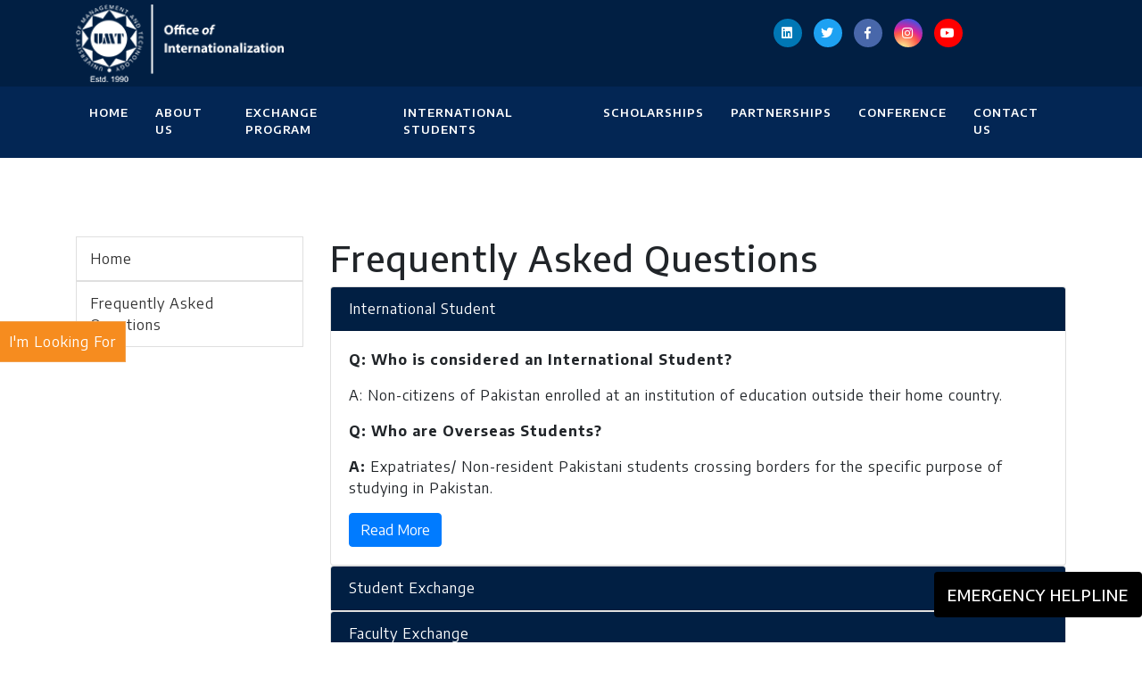

--- FILE ---
content_type: text/html; charset=utf-8
request_url: https://oin.umt.edu.pk/Frequently-Asked-Questions.aspx
body_size: 35725
content:


<!DOCTYPE html>
<html lang="en">
<head><meta charset="utf-8" /><meta name="viewport" content="width=device-width, initial-scale=1.0" />
    <!-- Bootstrap CSS -->
    <link rel="stylesheet" href="https://stackpath.bootstrapcdn.com/bootstrap/4.4.1/css/bootstrap.min.css" integrity="sha384-Vkoo8x4CGsO3+Hhxv8T/Q5PaXtkKtu6ug5TOeNV6gBiFeWPGFN9MuhOf23Q9Ifjh" crossorigin="anonymous" /><link rel="stylesheet" href="https://use.fontawesome.com/releases/v5.7.2/css/all.css" integrity="sha384-fnmOCqbTlWIlj8LyTjo7mOUStjsKC4pOpQbqyi7RrhN7udi9RwhKkMHpvLbHG9Sr" crossorigin="anonymous" /><link href="https://fonts.googleapis.com/css?family=Encode+Sans:300,400,500,600,700,800" rel="stylesheet" /><link rel="stylesheet" type="text/css" href="https://rawgit.com/fitodac/line-awesome/master/dist/css/line-awesome.min.css" crossorigin="anonymous" /><link rel="stylesheet" type="text/css" href="https://rawgit.com/fitodac/bsnav/master/dist/bsnav.min.css" /><link rel="stylesheet" href="https://cdnjs.cloudflare.com/ajax/libs/OwlCarousel2/2.3.4/assets/owl.carousel.min.css" /><link rel="stylesheet" href="https://cdnjs.cloudflare.com/ajax/libs/magnific-popup.js/1.1.0/magnific-popup.min.css" integrity="sha512-+EoPw+Fiwh6eSeRK7zwIKG2MA8i3rV/DGa3tdttQGgWyatG/SkncT53KHQaS5Jh9MNOT3dmFL0FjTY08And/Cw==" crossorigin="anonymous" /><link rel="stylesheet" href="https://cdnjs.cloudflare.com/ajax/libs/slick-carousel/1.8.1/slick.min.css" /><link type="text/css" rel="stylesheet" href="/css/mmenu.css" /><link href="/css/mburger.css" rel="stylesheet" /><link href="/css/style.css" rel="stylesheet" /><title>
	
</title>
    <link rel="Stylesheet" type="text/css" href="/css/style.css" />
    <meta id="ctl00_cphHeader_metaKeywords" name="keywords" content=""></meta>
    <meta id="ctl00_cphHeader_metaDescription" name="Description" content=""></meta>
</head>
<body>
    <div class="wrapper">
        <nav id="sidebar">
            <div id="dismiss"><i class="fas fa-arrow-right"></i></div>
            <ul class="list-unstyled components">
                <li class="active"><a href="#homeSubmenu" data-toggle="collapse" aria-expanded="false">Admissions</a>
                    <ul class="collapse list-unstyled" id="homeSubmenu">
                        <li><a href="/tuition-and-fees.aspx">Free Structure</a> </li>
                        <li><a href="/Programs-for-International-Students/How-to-apply.aspx">How To Apply</a> </li>
                    </ul>
                </li>
                <li><a href="https://alumni.umt.edu.pk/">Alumni</a> </li>
                <li><a href="https://placements.umt.edu.pk/">Careers</a> </li>
            </ul>
        </nav>
        
<header>
    <div class="top-bar">
        <div class="container">
            <div class="row">
                <div class="col-md-7">
                    <a href="/"><img src="https://admin.umt.edu.pk/Media/Site/oin/FileManager/oin-logo.png" alt="UMT" style="height: 87px;"></a>
    
                    
                </div>
                <div class="col-md-5 mob-hide">
                    <ul class="list-inline social-links text-center mt-3">
                        <li class="list-inline-item">
                            <a class="linkedin" href="https://www.linkedin.com/company/umt-office-of-internationalization/"><i class="fab fa-linkedin"></i></a>
                        </li>
                        <li class="list-inline-item">
                            <a class="twitter" href="https://twitter.com/oinumt"><i class="fab fa-twitter"></i></a>
                        </li>
                        <li class="list-inline-item">
                            <a class="facebook" href="https://www.facebook.com/OINUMT/"><i class="fab fa-facebook-f"></i></a>
                        </li>
                        <li class="list-inline-item">
                            <a class="instagram" href="https://www.instagram.com/oin.umt/"><i class="fab fa-instagram"></i></a>
                        </li>
                        <li class="list-inline-item"><a class="youtube" href="https://www.youtube.com/umtofficial"><i class="fab fa-youtube"></i>
                        </a></li>
                    </ul>
                </div>
            </div>
        </div>
    </div>
    <nav class="navbar navbar-expand-lg  navbar-light">
        <div class="container">
            <!-- Brand -->
            <!-- Toggler/collapsibe Button -->
            <button class="navbar-toggler toggler-spring"><span class="navbar-toggler-icon"></span></button>
            <!-- Navbar links -->
            <div class="collapse navbar-collapse" id="menu">
                <ul class="navbar-nav ">
                    <li class="nav-item dropdown"><a class="nav-link" href="/" title="about"  aria-haspopup="true" aria-expanded="true">Home</a>
                       
                    </li>
                    <li class="nav-item dropdown"><a class="nav-link" href="../about-us.aspx" aria-haspopup="true" aria-expanded="true">About Us</a> </li>
                    <li class="nav-item dropdown"><a class="nav-link" href="#" data-toggle="dropdown" aria-haspopup="true" aria-expanded="true">Exchange Program</a> 

                                                <div class="dropdown-menu "><a class="dropdown-item" href="/student-exchange.aspx">Student Exchange</a> <a class="dropdown-item" href="/faculty-exchange-program.aspx">Faculty Exchange</a></div>


                    </li>
                    <li class="nav-item dropdown"><a class="nav-link" href="/international-students.aspx"ria-haspopup="true" aria-expanded="true">International Students</a> </li>
                    <li class="nav-item dropdown"><a class="nav-link" href="#" aria-haspopup="true" aria-expanded="true">Scholarships</a> 

                         <div class="dropdown-menu "><a class="dropdown-item" href="/Scholarships-for-International-Students.aspx">Scholarships for <br /> International Students</a> <a class="dropdown-item" href="/scholarships.aspx">Scholarships Information <br /> for UMT Students

                                                          </a></div>
                    </li>
                          <li class="nav-item dropdown"><a class="nav-link" href="/partnership-and-collaboration.aspx" aria-haspopup="true" aria-expanded="true">Partnerships</a> </li>
                    <li class="nav-item dropdown"><a class="nav-link" href="/next/Future-Ready-Universities-2025.aspx" aria-haspopup="true" aria-expanded="true">Conference</a> </li>
                    <li class="nav-item dropdown"><a class="nav-link" href="/contact-us.aspx" aria-haspopup="true" aria-expanded="true">Contact Us</a> </li>
                </ul>
            </div>
        </div>
    </nav>
</header>

        <form name="aspnetForm" method="post" action="./Content.aspx?pageKeys=frequently-asked-questions&amp;siteid=501" id="aspnetForm">
<div>
<input type="hidden" name="__VIEWSTATE" id="__VIEWSTATE" value="/[base64]/[base64]/[base64]/[base64]/[base64]/[base64]/[base64]/IFdoZW4gYXJlIHRoZSBzZW1lc3RlciBicmVha3M/[base64]/[base64]/[base64]/[base64]/[base64]/[base64]/[base64]/[base64]/[base64]/[base64]/[base64]/[base64]/[base64]/[base64]/IFdoYXQgaXMgdGhlIG1pbmltdW0/[base64]/[base64]/[base64]/[base64]/[base64]/[base64]/[base64]/[base64]/[base64]/[base64]/[base64]/[base64]/[base64]/[base64]/[base64]/BmEiAM0W9c" />
</div>

<div>

	<input type="hidden" name="__VIEWSTATEGENERATOR" id="__VIEWSTATEGENERATOR" value="65E7F3AF" />
</div>
            <div class="main-wraper">
                <!-- contant-->
                
    <section class="page-banner">
        <a href="#" class="text-white" id="sidebarCollapse">I'm Looking For </a>
        
        <h2 id="ctl00_cphContent_h1SiteTitle" class="page-title"></h2>
    </section>
    <section class="pt-5 pb-5 exchange-pro">
        <div class="container">
            <div id="ctl00_cphContent_pnlArticle" class="row"><div class='col-lg-3 col-md-3 col-sm-4 col-xs-12 menu-lft'><ul class='nav navbar-nav'><li class='dropdown'><a href='/'>Home</a></li><li class='dropdown'><a href='/Frequently-Asked-Questions.aspx'>Frequently Asked Questions</a></li></ul></div><div class='col-lg-9 col-md-9 col-sm-8 col-xs-12'><div class=''><div class=''><h1 class='site-title'>Frequently Asked Questions</h1></div></div><div class=''><div class=''><div id="accordion">
<div class="card">
<div class="card-header"><a class="card-link" data-toggle="collapse" href="#collapseOne"> International Student </a></div>
<div id="collapseOne" class="collapse show" data-parent="#accordion">
<div class="card-body">
<p><strong>Q: Who is considered an International Student?</strong></p>
<p>A: Non-citizens of Pakistan enrolled at an institution of education outside their home country.</p>
<p><strong>Q: Who are Overseas Students?</strong></p>
<p><strong>A:</strong> Expatriates/ Non-resident Pakistani students crossing borders for the specific purpose of studying in Pakistan.</p>
<button type="button" class="btn btn-primary" id="toggle">Read More</button>
<div id="text">
<p><strong>Q: What does UMT offer for International Students?</strong></p>
<p><b>A:</b> UMT has a lot to offer - from international degree courses to exchange programs, cultural trips, mentoring programs, summer and winter schools. Please visit our page to find out more: <a href="https://oin.umt.edu.pk/">oin.umt.edu.pk</a></p>
<p><strong>Q: </strong><b>How do I apply for a course?</b><b></b></p>
<p><b>A:</b> Applications to UMT are submitted using an online application form, which can be found on the web page of the <a href="https://onlineadmissions.umt.edu.pk/">Office of Admissions</a>. Before submitting your application, please familiarize yourself with the Application Guide on the Admissions website and portal. For more information, please visit <a href="http://oin.umt.edu.pk/international-students.aspx">http://oin.umt.edu.pk/international-students.aspx</a></p>
<p><strong>Q: Does UMT offer conditional admission?</strong></p>
<p><b>A:</b> Yes, UMT offers conditional admission to international students, who meet our academic requirements (eligibility, test/interview) but do not have equivalency documents or final degree is awaited.</p>
<p><strong>Q: What are the language requirements for admission?&nbsp;</strong></p>
<p><b>A:</b> If you intend to study at UMT, you need to fulfill all requirements for the program you apply for. This means that all documents proving all required qualifications, including the language skills, have to be submitted to UMT by the end of the designated deadline. If you are unable to prove sufficient language skills by then, we will have to reject your application.&nbsp;</p>
<p>Following documents can prove language skills</p>
<ol>
<li>IELTS</li>
<li>TOFEL</li>
<li>English Proficiency Letter from your last institution (school/college/university)</li>
</ol>
<p><b>Q:</b> <b>How long is a TOEFL/IELTS score valid?</b></p>
<p><b>A:</b> The TOEFL/IELTS score is valid for two years.</p>
<p><strong>Q: What do I have to consider before applying online?</strong></p>
<p><b>A:</b> Starting an online application without having access to the required documents or grades is not advisable. We strongly advise you to find out all about the&nbsp;<a href="https://admissions.umt.edu.pk/Admission-Criteria.aspx" target="_blank">specific requirements for your desired degree program before you apply.&nbsp;</a></p>
<p><b>Q: Can the application fee be waived off?</b></p>
<p><b>A:</b> No, we do not waive the UMT application fee for international students except in very rare circumstances.</p>
<p><strong>Q: What Grade Point Average (GPA) or Percentage do I need for UMT?</strong></p>
<p><b>A:</b> The offer of admission is based on several factors and the grades only play a certain part however, almost all undergraduate programs at UMT, a minimum requirement of 45% in your A level/FA/FSC/High School or equivalent. For graduate programs, a minimum of 2.5/4.0 CGPA or 50% in the case of annual system.</p>
<p>All applicants who complete the admission process successfully receive an offer of admission.&nbsp;Percentages vary from program to program and for more details on the eligibility criteria please click <a href="http://oin.umt.edu.pk/international-students.aspx">here</a>.</p>
<p><b>Q: Are international students required to take the SAT or ACT?</b></p>
<p><b>A: </b>Admission test is mandatory for all students. The international student applying for admission can either appear for UMT admission test or submit SAT, ACT, GMAT, GRE scores if available. Admission is granted through holistic review of admission test score and past academic record.<strong></strong></p>
<p><strong>Q: What is the purpose of an Aptitude Test?</strong></p>
<p><b>A:</b> The purpose of the aptitude test is to evaluate your suitability for the desired degree program based on certain criteria (e.g. certain subject-specific grades from your university entrance qualification. Online test would be arranged in case student is out of the country. Provision of online test needs to be approved before the test date.</p>
<p><strong>Q: I have submitted my application online. What happens next?</strong></p>
<p><b>A:</b> You will receive an email confirmation once application is submitted. After review of application for eligibility, you will be given a date for test/interview. If admitted you will get Admission Offer Letter by Office of Admissions and will be shared at the mailing address you provided in your application.</p>
<p><b>Q: Do I have to attend International Student Orientation?</b></p>
<p><b>A: </b>Yes, International Student Orientation helps students with their transition to the UMT and is required. Also, university/department orientation is mandatory to attend for all international students.</p>
<p><b>Q: </b><b>Who can apply for UMT scholarships?</b></p>
<p><b>A:</b> All students eligible for admission to University of Management and Technology are eligible to apply for the scholarships.</p>
<p><b>Q: Are there any exclusive scholarships for international students?</b></p>
<p><b>A: </b>UMT offers multiple scholarships especially for international students. Please visit the page to learn more (<a href="https://oin.umt.edu.pk/Scholarships-and-Financial-Assistance.aspx">https://oin.umt.edu.pk/Scholarships-and-Financial-Assistance.aspx</a>).</p>
<p><b>Q: Can international students apply for financial assistance?</b></p>
<p><b>A:</b> UMT offers many scholarships and financial assistance for international students. Financial assistance for international students is available through ILM fund offered by UMT. Students can apply by submitting an application to Participant Relation Section.</p>
<p><strong>Q: When should I apply for a scholarship?</strong></p>
<p><b>A:</b> The ideal time is to apply with admission application.</p>
<p><strong>Q: Can international students apply for general university scholarships?</strong><strong></strong></p>
<p><b>A:</b> International students can also apply for general university scholarships through the <a href="https://www.umt.edu.pk/org/Scholarship-Financial-Assistance/Scholarship-Policy-From-Spring-2021-Intake.aspx">Office of Registrar.</a><strong></strong></p>
<p><strong>Q: What programs or degree courses can I study at UMT?</strong></p>
<p><b>A:</b> UMT offers a wide range of undergraduate, graduate and post-graduate programs. Please<a href="https://oin.umt.edu.pk/international-students.aspx"> Visit our pages for more info</a>.</p>
<p><strong>Q: When does the semester start? When are the semester breaks?</strong></p>
<p><b>A:</b> UMT offers two semesters in a calendar year; Spring and Fall. The Academic Calendar can be viewed for further information regarding semester break and other public holidays.</p>
<p><a href="https://www.umt.edu.pk/org/Academic-Calendar/Academic-Calendar-2020-21.aspx" target="_blank">https://www.umt.edu.pk/org/Academic-Calendar/Academic-Calendar-2020-21.aspx</a><strong></strong></p>
<p><strong>Q: What documents do I have to provide?</strong></p>
<p><b>A:</b> The type and number of documents required for the application depend on your background and the degree course you apply for. You can find the list of documents required to get admission to UMT <a href="https://admissions.umt.edu.pk/Admission-Criteria/Documents-Required.aspx" target="_blank">here</a>.</p>
<p><strong>Q: How and when do I submit my documents online?</strong></p>
<p><b>A:</b> Documents can be submitted using the <a href="https://onlineadmissions.umt.edu.pk/">online admissions portal</a>. Within the specified deadline, you need to submit your online application and upload all documents for admission.</p>
<p><strong>Q: What is an equivalence certificate?</strong></p>
<p><b>A:</b> An Equivalence certificate certifies your international degrees with Pakistani education system. It is a requirement of the Higher Education of Pakistan before a degree can be issued.</p>
<p><strong>Q: Where can I obtain the equivalence certificate?</strong></p>
<p><b>A:</b> For equivalence of High school/A levels/Intermediate documents please contact <a href="https://ibcc.edu.pk/"><b>IBCC</b></a>.</p>
<p>For equivalence of Undergraduate/Graduate/Post-Graduate documents please contact <a href="https://www.hec.gov.pk/english/services/students/Equivalence%20Degree%20Issuance/Pages/SystemandProcedure.aspx"><b>HEC</b></a><strong>. </strong>Please for further details, read more the equivalence <a href="https://oin.umt.edu.pk/Programs-for-International-Students/How-to-apply.aspx">section</a><strong> </strong><strong></strong></p>
<p><strong>Q: What fees do I have to pay at UMT?</strong></p>
<p><b>A:</b> All International students are to pay fee applicable as mentioned on webpage of Office of Internationalization. To find out more about the amount and mode of payment,<a href="http://oin.umt.edu.pk/tuition-and-fees.aspx">&nbsp;visit our fee structure webpage</a>.</p>
<p><strong>Q: What is the deadline for paying the fees?</strong></p>
<p><b>A:</b> Your fee should be paid at earliest after acceptance of admission offer by UMT and email intimation of dues. Only after our records reflect full payment, your enrolled will be confirmed at UMT and you&rsquo;ll gain student status.</p>
<p><strong>Q: What is the tuition fee payment schedule?</strong></p>
<p><b>A:</b> The tuition fee is paid quarterly in UMT. The deadline to pay tuition fee for each quarter is fixed as March 10, June 10, September 10, and December 10. The details can also be viewed at&nbsp;<a href="https://www.umt.edu.pk/treasurer/Participant-Fee-Affairs/Quarterly-Installment.aspx"> Office of Registrar</a>.</p>
<p><b>Q:</b> <b>Is the admission fee refundable?</b></p>
<p><b>A: </b>Admission and library fee PKR 25000/- is non-refundable/non-transferable and will be charged with 1st installment.</p>
<p><strong>Q: How to register the course(s)?</strong></p>
<p><b>A:</b> The participants are required to log in at&nbsp;<strong>online.umt.edu.pk</strong>&nbsp;for registration of their courses during the Pre-registration or Add/Drop period.</p>
<p><strong>Q: What if login is unsuccessful at Students Portal (</strong><a href="https://online.umt.edu.pk/Account/Login?ReturnUrl=%2F">online.umt.edu.pk</a><strong>)?</strong></p>
<p><b>A:</b> Participants may reset the password using the option available on the login page of the Students Portal or receive/reset their passwords through IPC lab staff at&nbsp;<a href="/cdn-cgi/l/email-protection#66090f15481513161609141226130b124803021348160d" target="_blank"><span class="__cf_email__" data-cfemail="f996908ad78a8c8989968b8db98c948dd79c9d8cd78992">[email&#160;protected]</span></a>.</p>
<p><strong>Q: Can semester extension be allowed?</strong></p>
<p><b>A</b><b>:</b> For Undergraduate programs, a maximum of 4 semesters can be extended and for Graduate level programs a maximum of two semesters can be allowed, subject to the condition that the program's maximum duration is not exhausted.</p>
<p><strong>Q: How can a participant change his/her degree program?</strong></p>
<p><b>A:</b> Participants can change their existing degree program at the time of admission provided that seats are available and he/she fulfills the eligibility requirements of the new program. Participants can then submit a duly approved program change form (sign &amp; stamped by the concerned Chairman of Department) and clearance form at least two weeks before the commencement of classes. The registrar office will issue a new ID after examining all documents and will also block the previous ID.</p>
<p><strong>Q: How do I apply for Student Visa?</strong></p>
<p><b>A:</b> Please click <a href="https://visa.nadra.gov.pk/student-visa/">here</a> to apply for student visa. For further details, please visit the visa and travel <a href="https://oin.umt.edu.pk/Programs-for-International-Students/How-to-apply.aspx">section</a>.</p>
<p><strong>Q: Will the University assist me with the student visa application?</strong></p>
<p><b>A:</b> International students are advised to apply for student visa according to the guidelines provided <a href="https://visa.nadra.gov.pk/student-visa/">here</a>. Office of internationalization at UMT will facilitate with issuance of No Obligation Certificate (NOC) from Higher Education Commission of Pakistan and admission/bonafide letter from UMT which needs to be submitted alongside visa application.</p>
<p>For more details, please visit the Visa and Travel <a href="https://oin.umt.edu.pk/Programs-for-International-Students/How-to-apply.aspx">section</a>.</p>
<p><strong>Q: Do I need Health Insurance?</strong></p>
<p><strong>A: </strong>Yes, all international students are required to have health insurance. For further details and how to avail UMT Health Insurance, please email on: <a href="/cdn-cgi/l/email-protection#4131333201342c356f2425346f312a"><span class="__cf_email__" data-cfemail="abdbd9d8ebdec6df85cecfde85dbc0">[email&#160;protected]</span></a></p>
<p><strong>Q: What facilities are provided to students in UMT Student Housing (USH)?</strong></p>
<p><strong>A:</strong>&nbsp;UMT student dorms are provided on single/twin/tri-sitter rooms with all necessary provisions (laundry, messing, internet, room furniture, transport, electricity (other than cooler/AC). More can be viewed by visiting the link <a href="https://www.umt.edu.pk/uhs/home.aspx">https://www.umt.edu.pk/uhs/home.aspx</a></p>
<p><strong>Q: What furniture is available in the room?</strong></p>
<p><strong>A:</strong>&nbsp; A cupboard, a bed and a mattress.</p>
<p><strong>Q: Can I view the accommodation before booking?</strong></p>
<p><b>A:</b> Hostel staff can arrange to show you available accommodations. You can send us a viewing request via email on: <a href="/cdn-cgi/l/email-protection#9ff0f6f1b1f6f1f9f0dfeaf2ebb1fafbeab1eff4" target="_blank"><span class="__cf_email__" data-cfemail="dbb4b2b5f5b2b5bdb49baeb6aff5bebfaef5abb0">[email&#160;protected]</span></a></p>
<p><strong>Q: Do you offer accessible accommodation?</strong></p>
<p><b>A:</b> Generally, our hostels are located within a 10-mile radius and provide easy access to the University. Differently abled students should contact the University's Student Housing Team for help in choosing appropriate accommodation and to arrange a visit.</p>
<p><b>Q: Is the campus wheelchair friendly?</b></p>
<p><b>A:</b> The University has a variety of facilities available to students requiring wheelchairs and to those having hearing and sight difficulties.</p>
<p><strong>Q: Who can avail UMT Housing facility?</strong></p>
<p><b>A:</b> We offer accommodation to International students including students in undergraduate, graduate and postgraduate programs. Any student having active registration and student ID can avail UMT Housing facility. You can download the UMT Student Housing (UHS) admission forms from the<a href="https://www.umt.edu.pk/UHS/Download.aspx"> link</a>.</p>
<p><strong>Q: What do I need to bring with me?</strong></p>
<p><b>A:</b> The dorms are provided with cupboard, bed and a mattress. You are advised to bring your bedding, towels, desk lamp and items of personal use. You can install air conditioner, air cooler, fridge, microwave and other appliances by discussing with the Hostel Warden.&nbsp;</p>
<p><strong>Q: Do hostels have WIFI?</strong></p>
<p><b>A:</b> All our halls of residence have wireless internet access WIFI. The high-speed network is accessible from all dorms and communal areas. Like any service, there are rules and regulations in place to ensure that students use the Internet legally and responsibly.</p>
<p><strong>Q: What extracurricular activities are available?</strong></p>
<p><strong>A:&nbsp;</strong>Students can play volleyball, badminton, table tennis, chess and carom on campus. The authorities of UMT Student Housing (USH) organize different events for the residents such as debate competitions, mini sports welcome party, etc.</p>
<p><strong>Q: What is the process of leaving the UMT Student Housing (USH)?</strong></p>
<p><strong>A:&nbsp;</strong>Before leaving the UMT Student Housing (USH) on a semester break, the student will inform the Warden, OIN team and handover keys. At the time of leaving the university permanently, the student will need to get clearance from UHS and return room keys to the Warden.</p>
<p><strong>Q: What are the security arrangements in the UMT Student Housing (USH)?</strong></p>
<p><strong>A:&nbsp;</strong>24 hours of security is available at UMT Student Housing (USH).</p>
<p><strong>Q: Can I go outside UMT Student Housing (USH) after 12:00 am?</strong></p>
<p><strong>A:&nbsp;</strong>Students are not allowed to stay outside the hostel after 11pm. In case of emergency, you are advised to inform the Deputy Head, UMT Student Housing (USH) about the problem.</p>
<p><strong>Q: What are the rules for using transport?</strong></p>
<p><strong>A:&nbsp;</strong>Students need to obtain shuttle service cards and pay fee regularly. Students also need to display their shuttle service cards while travelling. For queries about schedule and routes, please contact Amjad Butt: 0300-4419045 UAN: 042 111 300 200 - EXT 3773</p>
<p><strong>Q: What is the penalty for disciplinary violations?</strong></p>
<p><b>A:</b> In the case of disciplinary violation, Students Disciplinary Committee may recommend one or more of the following:</p>
<ol start="1">
<li>Fine: up to Rs.50,000/-</li>
<li>Cancellation of scholarship</li>
<li>Suspension: for one or more semesters</li>
<li>Expulsion from the University</li>
</ol>
<p>For more information about fines and violations please click <a href="https://www.umt.edu.pk/org/Academics-and-Academic-Affairs/Participant-Handbook.aspx">here</a>.</p>
<p><strong>Q: How can I contact the Office of Internationalization?</strong></p>
<p><b>A:</b> If you have a question that has not been covered here, you can contact the Office of Internationalization in UMT.</p>
<p>Our opening hours are Mon-Fri, 9 am - 6 pm.&nbsp;</p>
<p>Tel.: +92 42 35212801-10 Ext: 3330</p>
<p>Fax: +92 42 35184789</p>
<p>Email:&nbsp;<a href="/cdn-cgi/l/email-protection#2e41474000474048416e5b435a004b4a5b005e45" target="_blank"><span class="__cf_email__" data-cfemail="abc4c2c585c2c5cdc4ebdec6df85cecfde85dbc0">[email&#160;protected]</span></a>&nbsp;</p>
<p>We aim to respond to all queries within 1-2 working days.</p>
</div>
</div>
</div>
</div>
<div class="card">
<div class="card-header"><a class="collapsed card-link" data-toggle="collapse" href="#collapseTwo"> Student Exchange </a></div>
<div id="collapseTwo" class="collapse" data-parent="#accordion">
<div class="card-body">
<p align="center"></p>
<p><b>Q: What is a student exchange program?</b></p>
<p><b>A:</b> Student Exchange Program is a program that allows UMT students to spend one or two semesters at our partner universities abroad. Students will be able to take courses in a regular semester with credit transfer opportunity. This program is offered to both undergraduate and graduate students.</p>
<p><b>Q: Why is student exchange a good idea?</b></p>
<p><b>A:</b> Studying abroad often gives a new and broader perspective to your own field of study from foreign faculty at university abroad. The exchange period will improve your language, confidence, and intercultural communication skills. You will make new friends, gain experiences, and become familiar with a different culture.</p>
<p><b>Q: Can a virtual student experience enhance career readiness?</b></p>
<p><b>A:</b> Cultural awareness and cultural competencies are essential in today&rsquo;s workplace. Society is becoming increasingly multicultural, where people from different cultural backgrounds live and work together. Technology makes it possible for people in different places in the world to meet and share online. Virtual Exchanges introduce students to desirable workforce skills, such as: intercultural communication, adaptability, the ability to appreciate different perspectives, teamwork skills, as well as technology and digital competencies.</p>
<p><b>Q: Why I should consider virtual student exchange program?</b></p>
<p><b>A:</b> Helping students develop intercultural competence (skills that facilitate effective and appropriate interactions with people from other cultures) is critically important for higher education. Virtual student exchange represents an effective approach to developing these skills through intentional online academic collaboration with peers around the world.</p>
<p><b>Q: Which universities are on the list of Partner institutions?</b></p>
<p><b>A:</b> University of Management and Technology has signed academic agreements with various universities and institutions from different parts of the world. You can find the list of partner universities and institutions <a href="https://oin.umt.edu.pk/Global-Partner-Universities.aspx">here.</a></p>
<p><b>Q: Where can I go for student exchange?</b></p>
<p><b>A:</b> UMT students can travel for student/exchange in all partner universities e.g USA, China, Turkey, Malaysia, United Kingdom, Philippines, Germany, Cyprus, France, etc. The exact available exchange programs opportunities may vary each semester/year and is advertised through web and email.</p>
<p><b>Q: Who can avail this opportunity?</b></p>
<p><b>A:</b> All (undergraduate/graduate/postgraduate) degree students of University of Management and Technology with exceptional progress in studies are eligible for student exchange. You can go on exchange after you have completed one year (Two Semesters) of academic studies.</p>
<p>International students from partner universities are also eligible for exchange semester under the recommendation of liaison office in the partner institutions.</p>
<p><b>Q: How many credits hours/courses do I need to get while on exchange? What is the minimum? </b></p>
<p><b>A:</b> Students are expected to make progress in their studies also during the exchange. The students should follow the host university&rsquo;s instructions and regulations on matters such as the minimum number of courses.</p>
<p><b>Q: A certain GPA/average is required for the exchange application &ndash; How do I know what is my GPA?</b></p>
<p><b>A:</b> Minimum GPA/average required for exchange application depends on the requirements of the host institutions. The requirements are always mentioned in email sent to participants for each exchange opportunity. For details, please visit <a href="https://oin.umt.edu.pk/How-to-apply.aspx">webpage </a>of OIN regularly. Generally, students with CGPA 3.5 or above are preferred for student exchange program.</p>
<p><b>Q: How long are the exchange periods?</b></p>
<p><b>A:</b> The duration of an exchange is normally one semester or full academic year (two semesters). The precise duration and timing of the exchange program will be determined by the schedule of the host university. You should note that the start and end dates of semesters may differ from those of your home university.</p>
<p><b>Q: how do I apply for exchange?</b></p>
<p><b>A:</b> Applying for an exchange program is a two-stage process. In the first stage, you apply for exchange at your home university, i.e. you apply to become candidate for an exchange program at the university. For out-bound exchange program, the applications are submitted to Office of Internationalization (OIN) located in the central building of main campus.</p>
<p>For the in-bound exchange program, students who want to study at UMT for exchange will submit their application at the respective office at the partner university.</p>
<p>In first phase, the shortlisted applicants are interviewed and finalists/accepted applicants can then apply to host university. Every partner university has a different process for second-stage applications, and the applicants chosen in the first application stage will receive university and programme-specific instructions for the second stage.</p>
<p><b>Q: What level of English language skills do I need for exchange program?</b></p>
<p><b>A:</b> Becoming an exchange student, requires good English language skills. Most courses are available in English at host university for exchange program.</p>
<p>you should have good English comprehension and communication skills to cope up in the class. It is also advised that to study the language of the country of visit before going on exchange, whether to learn the basics of a new language or to reactivate previously learned skills.</p>
<p><b>Q: Will an official language test result (TOEFL, IELTS) be required for the exchange application?</b></p>
<p><b>A:</b> You should carefully read the call for application for language proficiency eligibility at partner university or exchange program. <span style="text-decoration: underline;">Official language test results are normally not required from students participating from institutions where medium of instruction is English Language.</span> However, there might be exceptions to this rule. You can submit English proficiency letter authorized by the institute as an evidence of English language skill. You can also submit official language test result (TOEFL, IELTS) If available.</p>
<p><b>Q: How much fee do I have to pay when studying abroad? </b></p>
<p><b>A:</b> The students participating in the university&rsquo;s exchange programmes (with the exception of the certain programss) are exempted from tuition fee at partner universities. The students are required to cover the accommodation and costs of living on their own, and these costs naturally vary by destination. Additional costs include travel, food, insurance, and other such matters.</p>
<p><b>Q: Do I have to pay separate tuition fee at UMT and partner university?</b></p>
<p><b>A: </b>UMT students going on exchange program only continue to pay their respective semester program fee at UMT. No additional tuition fee is charged from UMT students at the partner university during the tenure of exchange program.</p>
<p>Timely submission of semester dues at UMT while on student exchange program is mandatory for the student participating in that program. Failing to do so can lead to fine of late submission fee and cancellation of student exchange program.<b></b></p>
<p><b>Q: Can I cancel my exchange?</b></p>
<p><b>A:</b> You may cancel your exchange for a weighty reason before travelling to the partner university. Withdrawal from exchange program during the semester due to unforeseeable emergency should timely be informed to the concerned involved. You should think about whether exchange studies suit your current phase in studies and situation in life before applying.</p>
<p><b>Q: Can I apply, complete, and if I get selected, decide not to participate in the program?</b></p>
<p><b>A:</b> This is very discouraging. You should apply only if you are seriously interested in participating in the program and have the support and permission of the whole family. Since we do not charge any fee for the application, it will increase our costs in the application and examination process if the applicant is not serious about participating in the program.</p>
<p><b>Q: Where can I read testimonials written by previous exchange students?</b></p>
<p><b>A:</b> You can read feedback by previous exchange students on <a href="https://oin.umt.edu.pk/student-testimonials/default.aspx">webpage</a> of Office of Internationalization (OIN).<b><br /></b></p>
<p><b>Q: What kind of insurance is required for the exchange period?</b></p>
<p><b>A:</b> Students going on exchange must have a comprehensive insurance that is valid for the full exchange period. It is a good idea to contact your insurance company to find out the most suitable solution for you. The insurance should cover the most serious situations such as ambulance flights.</p>
<p>Travel insurance gives protection in case of illness, damage, interruption or cancellation of the journey, accident, or missed departure. Luggage insurance, which covers theft/breakage/delay of the luggage, can be connected to the travel insurance. Travel liability insurance covers situations in which the traveller has caused damage to others. Legal expenses travel insurance covers advocacy and legal expenses.</p>
<p><b>Q: Do I need to apply for a student visa?</b></p>
<p><b>A:</b> Student visas are a big question for those who want to know how to study abroad, though not all international students will need one. If you&rsquo;re an EU citizen planning to study in another EU country, for instance, you don&rsquo;t need a visa.</p>
<p>However, as a rule of thumb, if you come from outside of your chosen country&rsquo;s geographical region/continent, you will probably need to apply for a student visa. This usually only applies to longer periods of international study; if you&rsquo;re participating in a shorter exchange, last three months or less, a tourist or visitor visa may suffice. It is the responsibility of each student to apply for visa on his/her own. OIN does not have any responsibility in this regard.</p>
<p><b>Q: How do I apply for student exchange?</b></p>
<p><b>A:</b> Student exchange programs are regularly advertised to the UMT participants. Please read your emails carefully.</p>
<p><b>Q: What support will I get while overseas?</b></p>
<p><b>A:</b> If you encounter problems, our OIN team and our partner organization will be able to guide and support you through the issue. Our staff will be in regular contact with our partner organization to coordinate and support your experience.</p>
<p><b>Q: What documentation should I submit with my application?</b></p>
<p><b>A:</b> You may be asked to provide some supporting documentation as part of your application. Once again, requirements vary depending on the country and university, but international students are often asked to provide the following:</p>
<ul>
<li>Passport photos for identification</li>
<li>Application form from OIN</li>
<li>Previous semester transcripts</li>
<li>Student Identity Card Copy</li>
<li>Passport Copy</li>
</ul>
<p><b>Q: Where will I live during my study abroad program?</b></p>
<p><b>A:</b> All If this is not the case, you will need to find your own accommodation.</p>
<p><strong>Q: What is the penalty for disciplinary violations?</strong></p>
<p><b>A:</b> In the case of disciplinary violation, Students Disciplinary Committee may recommend one or more of the following for all the students who come for exchange to UMT.</p>
<ol start="1">
<li>Fine: up to Rs.50,000/-</li>
<li>Cancellation of scholarship</li>
<li>Suspension: for one or more semesters</li>
<li>Expulsion from the University</li>
</ol>
<p>For out-bound student, disciplinary actions would be taken by respective office at the host university.</p>
<p>&nbsp;</p>
</div>
</div>
</div>
<div class="card">
<div class="card-header"><a class="collapsed card-link" data-toggle="collapse" href="#collapseThree"> Faculty Exchange </a></div>
<div id="collapseThree" class="collapse" data-parent="#accordion">
<div class="card-body">
<p><b>Q: What is faculty exchange program?</b></p>
<p><b>A: </b>The faculty exchange program is to provide participants with the opportunity to teach or conduct research for one semester or an academic year at an overseas university. Faculty members would benefit from exposure to a culturally varied and diverse faculty make-up, with an opportunity to exchange ideas and observe a variety of styles.</p>
<p><b>Q: How many foreign universities have exchange programs with UMT for faculty members?</b>&nbsp;</p>
<p><b>A:</b>&nbsp;OIN has more than 40 international agreements with universities and institutes around the world. Please visit the<b>&nbsp;Faculty Exchange</b>&nbsp;tab to find out more details about opportunities regarding In-bound and out-bound faculty exchange programs.&nbsp;</p>
<p><b>Q: Am I limited to exchange with UMT partner institutions?</b></p>
<p><b>A:</b>&nbsp;It is preferable to plan an exchange program with an established partner institution. However, if you have an opportunity for an exchange elsewhere, contact the Office of Internationalization (OIN) to discuss what arrangements are possible.&nbsp;</p>
<p><b>Q: What would I be expected to do during an exchange?</b></p>
<p><b>A:</b>&nbsp;Faculty members are expected to teach one to three courses in a semester at the host university (overseas/ UMT) or engage in a specified research project during the period of their exchange. In a staff exchange, UMT staff members are paired with their counterparts at the partner institution and work on collaborative projects that will benefit both schools and enhance the relationship for future exchanges.&nbsp;</p>
<p><b>Q: What would be the medium of teaching at the host university?</b></p>
<p><b>A:</b>&nbsp;English being the official language of Pakistan and UMT, you shall teach in the English language at the University of Management and Technology. In outbound faculty exchange cases, facilitation of teaching in the English language is arranged for guest faculty members.&nbsp;</p>
<p><b>Q: What is the typical length of an exchange visit?</b></p>
<p><b>A:</b>&nbsp;The length of a faculty exchange is generally one academic semester. The minimum exchange period for both faculty and staff is also possible and last typically for four weeks.</p>
<p><b>Q: Must there be a simultaneous exchange of personnel?</b></p>
<p><b>A:</b> No, a simultaneous faculty member exchange is not necessary.</p>
<p><b>Q: Do I need to take a sabbatical or leave of absence?</b></p>
<p><b>A:</b> All full-time teaching faculty members, after completing seven years with UMT, are eligible for sabbatical leave. Only full-time employment will be counted toward the seven years requirement.&nbsp;</p>
<p><b>Q: How can I go on study leave?</b></p>
<p><b>A:</b> Full-time faculty members who have served full-time for at least three years at UMT may apply for study leave.</p>
<p><b>Q: Can I get financial benefits during study leave?</b></p>
<p><b>A:</b> During study leave, the UMT faculty member will be granted a scholarship allowance equal to 50 percent of his/her last drawn basic salary besides legally sanctioned benefits the faculty member would only be entitled to life insurance and indoor medical facility. In-bound Faculty members from the host university can get benefits according to his/her university requirements.</p>
<p><b>Q: How do I apply for housing during the faculty exchange?</b></p>
<p><b>A:</b>&nbsp;Ideally, arrangements of accommodation/housing for exchange participants houses can be made through the host university abroad on or off-campus. Discuss housing options with the Office of Internationalization staff and former faculty or staff exchange participants for a better idea. You are also free to make your own arrangements. Any housing expense is the responsibility of the exchange participant.&nbsp;</p>
<p><b>Q: How remuneration takes place during the faculty exchange program?</b></p>
<p><b>A:</b>&nbsp;The payment per semester course can be decided and acknowledged before the visit according to the mutual pre-visit agreement.&nbsp;</p>
<p>During the exchange period, the UMT faculty member will continue to receive salary, pension contributions, and benefits from UMT.</p>
<p>Faculty members visiting UMT will continue to receive salary and benefits from their own institution and will not be eligible for any relocation expenses reimbursement from UMT.</p>
<p><b>Q: What is the process for faculty exchange?&nbsp;</b></p>
<p><b>A:</b>&nbsp;OIN advertises via email for a faculty exchange program opportunity at a partner university.<b>&nbsp;</b>The faculty member selects the university he/she wants to go on an exchange. Faculty will be required to take approval from the UMT higher authorities.&nbsp;</p>
<p>OIN will share complete details regarding accommodation, living, and local traveling in the university/country with the faculty member. The faculty member is expected to complete all required documents.</p>
<p><b>Q: How can I apply for a visa and travel?</b></p>
<p><b>A:</b>&nbsp;You will be able to apply for a visa once you are selected by the host university. A passport that is valid for at least six months beyond your period of stay during the exchange program is usually needed for the visa. The faculty member will process his/her application for a visa on his/her own.</p>
<p>&nbsp;</p>
</div>
</div>
</div>
<div class="card">
<div class="card-header"><a class="collapsed card-link" data-toggle="collapse" href="#collapseFour"> Scholarships </a></div>
<div id="collapseFour" class="collapse" data-parent="#accordion">
<div class="card-body">
<p><b> What is the Office of International Office (OIN)?</b></p>
<p>The Office of Internationalization (OIN) is devoted to offer variety of services and support for international students, faculty and students exchange programs, international collaborations and scholarships etc.</p>
<p><b> What types of scholarships are available?</b></p>
<p>UMT offers variety of scholarships for the International students ranging from partial scholarships which cover some tuition fee, full scholarships which cover full waiver of tuition fee during your studies. The majority of scholarships cover tuition fees waiver only, leaving students to cover other living expenses. The major six scholarships for international students are mentioned below:</p>
<ol type="a">
<li>Afghan Youth Scholarship</li>
<li>Khurram Murad Scholarship</li>
<li>OIC Scholarship</li>
<li>Palestine Youth Scholarship</li>
<li>Erdogan Scholarship</li>
<li>Merit Scholarship</li>
</ol>
<p><b> What are my chances of gaining a scholarship?</b></p>
<p>Scholarships depend on outstanding academic records, and the financial status of the applicant.</p>
<p><b> Where do I go to find scholarship opportunities?</b></p>
<p>To find out details of the scholarships visit OIN website. <a href="http://oin.umt.edu.pk/Scholarships-for-International-Students.aspx">http://oin.umt.edu.pk/Scholarships-for-International-Students.aspx</a></p>
<p><b>How do I know if I am eligible to apply?</b></p>
<p>The details of eligibility criteria for admission and scholarship are mentioned in International Student section at website.</p>
<p><b> Can I get a scholarship for graduate study?</b></p>
<p>It depends on your level of study as there are different scholarship opportunities available here. Some scholarship schemes are open to all students whereas there ar certain scholarships dedicated for certain countries students including Turkey, Afghanistan, Palestine and other OIC member states.</p>
<p><b>What should I submit with my scholarship application?</b></p>
<p>You can send all your academic documents including transcripts, mark detail sheets and Passport to the email mentioned below.</p>
<a href="/cdn-cgi/l/email-protection#84ebedeaaaedeae2ebc4f1e9f0aae1e0f1aaf4ef"><span class="__cf_email__" data-cfemail="e8878186c681868e87a89d859cc68d8c9dc69883">[email&#160;protected]</span></a>
<p><b> When is the best time to apply for scholarships?</b></p>
<p>For fall admissions and scholarships for international students the details are mentioned on academic calendar of UMT.</p>
<p><b> What is the medium of instruction at UMT</b>&gt;</p>
<p>The medium of instruction in UMT is English.</p>
<p><b> Why should I choose to study in UMT?</b></p>
<p>There&rsquo;s a reason why UMT hosts the most international students. It&rsquo;s an amazing place to live and study. UMT is located in the heart of Lahore city.</p>
<p><b>Whom should I contact for further queries?</b></p>
<p>If you have any further queries about scholarship programs, admissions please contact OIN Team through email or phone number. Email: <a href="/cdn-cgi/l/email-protection" class="__cf_email__" data-cfemail="8de2e4e3a3e4e3ebe2cdf8e0f9a3e8e9f8a3fde6">[email&#160;protected]</a><br /> <strong>WhatsApp</strong> +92 3314945955<br /> <strong>Call Us</strong>. +92 42 35212801</p>
<p><b>Does UMT have collaboration with foreign universities?</b></p>
<p>UMT has several MoUs with the foreign Universities for collaboration in research, faculty &amp; students exchange.</p>
<p><b>Is UMT a Charted University?</b></p>
&nbsp;
<p>Yes, it is a chartered University and recognized by Higher Education Commission of Pakistan (HEC). Click here <a href="https://www.umt.edu.pk/charter.aspx">https://www.umt.edu.pk/charter.aspx</a> to see the Charter.</p>
<p><b> Is UMT in the QS or THE Rankings?</b></p>
<p>Yes, QS has ranked UMT among the top 451-500 Asian Universities and #110 in QS Southern Ranking. UMT also secured 1 st position in the private sector Universities in Pakistan as per the Times Higher Education (THE) Ranking 2023.</p>
</div>
</div>
</div>
</div></div></div></div></div>
        </div>
    </section>


                
<footer class="footer">
            <div class="container">
               <div class="row">
                  <div class="col-md-3 footer-col1">
                     <h3 class="mb-3 mt-5 d-none d-md-block"> About the UMT</h3>
                     <div class="d-md-none title" data-target="#umt-study" data-toggle="collapse">
                        <div class=" mobile-heading">About the UMT
                           <div class="float-right navbar-toggler"> <i class="fas fa-angle-down"></i> <i class="fas fa-angle-up"></i> </div>
                        </div>
                     </div>
                     <ul class="col1-links list-unstyled collapse" id="umt-study">
                        <li><a href="https://www.umt.edu.pk/AAQIC/Rankings.aspx"> Ranking</a></li>
                        <li><a href="https://www.umt.edu.pk/AAQIC/Accreditations-and-Memberships.aspx"> Accreditation </a></li>
                        <li><a href="https://www.umt.edu.pk/org/Academic-Calendar/Academic-Calendar-2020-21.aspx" target="_blank" >Academic Calendar
</a> </li>
                     </ul>
                  </div>
                  <div class="col-md-3 footer-col1">
                     <h3 class="mb-3 mt-5 d-none d-md-block"> Internationalization</h3>
                     <div class="d-md-none title" data-target="#col-2" data-toggle="collapse">
                        <div class=" mobile-heading">Internationalization
                           <div class="float-right navbar-toggler"> <i class="fas fa-angle-down"></i> <i class="fas fa-angle-up"></i> </div>
                        </div>
                     </div>
                     <ul class="col1-links list-unstyled collapse" id="col-2">
                        <li><a href="/Global-Partner-Universities.aspx"> Our partners </a></li>
                        <li><a href="/student-exchange.aspx"> Student Exchange </a></li>
                        <li><a href="/international-students.aspx"> International Students
</a> </li>
                     </ul>
                  </div>
                  <div class="col-md-3 footer-col1">
                     <h3 class="mb-3 mt-5 d-none d-md-block"> Information
</h3>
                     <div class="d-md-none title" data-target="#col-3" data-toggle="collapse">
                        <div class="mobile-heading">Information

                           <div class="float-right navbar-toggler"> <i class="fas fa-angle-down"></i> <i class="fas fa-angle-up"></i> </div>
                        </div>
                     </div>
                     <ul class="col1-links list-unstyled collapse" id="col-3">
                        <li><a href="https://placements.umt.edu.pk/"> Careers</a></li>
                      
 			<li><a href="https://admin.umt.edu.pk/Media/Site/oin/FileManager/2024/Setp/Regulations on Personal Data Processing at the University of Management and Technology.pdf" target="_blank">Data Regulations</a></li>                         

                         <li><a href="/Frequently-Asked-Questions.aspx"> FAQs</a> </li>                       
                     </ul>
                  </div>
                  <div class="col-md-3 footer-col1">
                     <h3 class="mb-3 mt-5 d-none d-md-block"> Connect</h3>
                     <div class="d-md-none title" data-target="#col-4" data-toggle="collapse">
                        <div class="mobile-heading">Study at UMT
                           <div class="float-right navbar-toggler"> <i class="fas fa-angle-down"></i> <i class="fas fa-angle-up"></i> </div>
                        </div>
                     </div>
                     <ul class="col1-links list-unstyled collapse" id="col-4">
                        <li><a href="/contact-us.aspx"> Contact Us</a></li>
                        <li><a href="/about-us.aspx"> Our Team </a></li>
                        <li><a href="https://www.umt.edu.pk/News/Default.aspx"> News
</a> </li>
                     </ul>
                  </div>
               </div>
               <ul class="list-inline social-links text-center mt-3 mb-0 pb-4">
                  <li class="list-inline-item">
                     <a class="linkedin" href="https://www.linkedin.com/company/umt-office-of-internationalization/"> <i class="fab fa-linkedin"></i></a>
                  </li>
                  <li class="list-inline-item"><a class="twitter" href="https://twitter.com/oinumt"><i class="fab fa-twitter"></i></a> </li>
                  <li class="list-inline-item">
                     <a class="facebook" href="https://www.facebook.com/OINUMT/"> <i class="fab fa-facebook-f"></i></a>
                  </li>
                  <li class="list-inline-item">
                     <a class="instagram" href="https://www.instagram.com/oin.umt/"> <i class="fab fa-instagram"></i> </a>
                  </li>
                  <li class="list-inline-item"><a class="youtube" href="https://www.youtube.com/umtofficial"><i class="fab fa-youtube"></i>
</a> </li>
               </ul>
            </div>
         </footer>
            </div>
        </form>
        <h2 class="slide-toggle emr">Emergency Helpline</h2>
        <div class="box emr" style="display: none">
            <div class="box-inner">
                UAN:+92 42 111 300 200
                <br />
                
                Tel.:+92 42 35212801-10, Ext: 3330<br />
                Email: <a href="/cdn-cgi/l/email-protection" class="__cf_email__" data-cfemail="117e787f3f787f777e51647c653f7475643f617a">[email&#160;protected]</a>
            </div>
        </div>
        <div class="overlay"></div>
        <script data-cfasync="false" src="/cdn-cgi/scripts/5c5dd728/cloudflare-static/email-decode.min.js"></script><script src="https://ajax.googleapis.com/ajax/libs/jquery/3.4.1/jquery.min.js"></script>
        <script src="https://cdnjs.cloudflare.com/ajax/libs/popper.js/1.16.0/umd/popper.min.js"></script>
        <script src="https://maxcdn.bootstrapcdn.com/bootstrap/4.4.1/js/bootstrap.min.js"></script>
        <script src="https://cdnjs.cloudflare.com/ajax/libs/OwlCarousel2/2.3.4/owl.carousel.min.js"></script>
        <script src="https://cdnjs.cloudflare.com/ajax/libs/malihu-custom-scrollbar-plugin/3.1.5/jquery.mCustomScrollbar.concat.min.js"></script>
        <script src="https://cdnjs.cloudflare.com/ajax/libs/slick-carousel/1.8.1/slick.min.js"></script>
        <script src="https://cdnjs.cloudflare.com/ajax/libs/waypoints/4.0.1/jquery.waypoints.min.js"></script>
        <script src="https://cdnjs.cloudflare.com/ajax/libs/magnific-popup.js/1.1.0/jquery.magnific-popup.min.js"></script>
        <script src="/js/jquery.countup.min.js"></script>
        <!-- mmenu scripts -->
        <script src="/js/mmenu.polyfills.js"></script>
        <script src="/js/mmenu.js"></script>
        <script src="/js/custom.js"></script>
        <script type="text/javascript" language="javascript" src="//admin.umt.edu.pk/JS/formValidation.min.js"></script>
          <script type="text/javascript">
       $(window).on('load', function () {
           var delayMs = 1500; // delay in milliseconds

           setTimeout(function () {
               $('#myModal1').modal('show');
           }, delayMs);
       });
          </script>
<script defer src="https://static.cloudflareinsights.com/beacon.min.js/vcd15cbe7772f49c399c6a5babf22c1241717689176015" integrity="sha512-ZpsOmlRQV6y907TI0dKBHq9Md29nnaEIPlkf84rnaERnq6zvWvPUqr2ft8M1aS28oN72PdrCzSjY4U6VaAw1EQ==" data-cf-beacon='{"version":"2024.11.0","token":"933c26f212934a45996f882972e02e58","server_timing":{"name":{"cfCacheStatus":true,"cfEdge":true,"cfExtPri":true,"cfL4":true,"cfOrigin":true,"cfSpeedBrain":true},"location_startswith":null}}' crossorigin="anonymous"></script>
</body>
</html>


--- FILE ---
content_type: text/css
request_url: https://oin.umt.edu.pk/css/style.css
body_size: 18806
content:
body{
		font-family: 'Encode Sans', sans-serif;
	     letter-spacing:1px;
	
}
/*hello 11,11*/
img{

	max-width:100%;

}
.services img {
	width:100%;


}
.services-tab-img {

	position:absolute;
	top:0px;
	width:100%;
	z-index:-1;

}
h2.text-center.services-tab-hd {

	padding-top:70px;
}
.services-tab {
}
button {
	outline: none !important;
}
.about-umt-side h5 {
	border-bottom: 1px solid #ddd;
	padding-bottom: 10px;
	text-transform: uppercase;
	font-size: 16px;
	display: flex;
	align-items: center;
	background: #d0e7fb;
	padding-left: 10px;
}
	.about-umt-side h5 img {

		width:50px;

	}
	.about-umt-side h5 span {
		-ms-flex-preferred-size: 0;
		flex-basis: 0;
		-webkit-box-flex: 1;
		-ms-flex-positive: 1;
		flex-grow: 1;
	

	}
	@media only screen and (min-width:769px) {
		.menu-lft .dropdown:hover .dropdown-menu {
		display: block;
	}

	.menu-lft .dropdown-submenu {
		position: relative !important;
	}

		.menu-lft .dropdown-submenu > .dropdown-menu {
			top: 0 !important;
			left: 100% !important;
			margin-top: -6px !important;
			margin-left: -1px !important;
			border-radius: 0 !important;
		}

		.dropdown-submenu:hover > .dropdown-menu {
			display: block !important;
		}

	.menu-lft  .dropdown-submenu > a:after {
		display: block;
		content: "f105";
		font-family: 'FontAwesome';
		margin-top: -18px;
		right: 15px;
		position: absolute;
		font-weight: 300;
	}
	.menu-lft .navbar-nav .dropdown-menu {
		
		position: relative !important;
		top: auto !important;
		transform: translate3d(0px, 0px, 0px) !important;
	}
}
:focus{
	outline:none !important;
	
}
.blog-img {
	position: relative;
}
.card-header {
	padding: .75rem 1.25rem;
	margin-bottom: 0;
	background-color: rgb(1 31 67);
	border-bottom: 1px solid rgba(0,0,0,.125);
}
	.card-header a {

		color:#fff !important;

	}
	.menu-lft .navbar-nav .dropdown a {
		position: relative;
		display: block;
		padding: .75rem 15px;
		background-color: #fff;
		border: 1px solid rgba(0,0,0,.125);
		color: #333;
	}
.article .navbar-nav .dropdown a {
	position: relative;
	display: block;
	padding: .75rem 15px;
	background-color: #fff;
	border: 1px solid rgba(0,0,0,.125);
	color: #333;
	text-decoration: none !important;
}
p.list-group-item-date {
	position: absolute;
	bottom: 0;
	background: #011f43;
	color: #fff;
	padding: 10px 10px;
	left: 15px;
	font-weight: 900;
	/* max-width: 100px; */
	text-align: center;
}
.blog-content {
	box-shadow: 0px 12px 35px 0px rgb(12 12 12 / 6%);
	padding: 20px;
	margin-bottom:20px;
}
	.blog-content .list-group-item-heading {
		font-size: 22px;
		font-weight: bold;
		line-height: 22px;
		border-bottom: 1px solid #ddd;
		display: block;
		padding-bottom: 20px;
		color: #333;
	}
	.blog-content p.list-group-item-text {
		padding-top: 20px;
	}
	.blog-content  .list-group-item-readmore {
		text-transform:uppercase;
		color:#333;
		font-weight:900;
		font-size:12px;	



	}
		.blog-content .list-group-item-readmore:hover, .blog-content .list-group-item-heading:hover{
			color: #f68c1f;
		}
.list-group .list-group-item {
	color: #333;
}
	.list-group .list-group-item:hover{

		color:#f68c1f;

	}
	/* header.nav-down .navbar{
	background:#ddd;
	
} */
	#sidebar {
		width: 250px;
		position: fixed;
		top: 0;
		right: -250px;
		height: 100vh;
		z-index: 999;
		background: #333;
		color: #fff;
		transition: all 0.3s;
		overflow-y: scroll;
		box-shadow: 3px 3px 3px rgba(0, 0, 0, 0.2);
	}
.logo-pos {
	position:relative;
	text-align:center;
	padding:5px 0px;
}
.bsnav-mobile .navbar {
	background: #0d103f;
	
}
.intro-box {
	
	background:#ae1414;
	
}
.intro-inner-box  {
	padding:50px;
	position:relative;
	text-align:center;
	
}
.intro-inner-box  p {
	color:#fff;
	
}
.intro-inner-box:before{
	position:absolute;
	content:'';
	background:#ae1414;
	width:70px;
	height:100%;
	left:-70px;
	top:0px;
	z-index:-1;
	
	
}
/*.intro-inner-box:after{
	position:absolute;
	content:'';
	background:#ae1414;
	width:100%;
	height:100%;
	right:-100%;
	top:0px;
	z-index:-1;
	
	
}*/
.intro-image {
	margin-top:50px;
	
	
}
.intro-inner-box h4 {
	font-weight:600;
	color:#fff;
	text-transform:uppercase;
	margin-top:0px;
	margin-bottom:10px;
	
}
/*my script start*/
.intro-box1 {
	background: #000;
}

.intro-inner-box1 {
	padding: 50px;
	position: relative;
	/*text-align: center;*/
}
.intro-box1 a {
	color: #fff;
}

.intro-box1 btn-b:hover {
	background-color: #68b0e9 !important;
	border-color: #68b0e9;
}
.intro-inner-box1 p {
	color: #fff;
	text-align: justify;
}

	.intro-inner-box1:before {
		position: absolute;
		content: '';
		background: #000;
		width: 70px;
		height: 100%;
		left: -70px;
		top: 0px;
		z-index: -1;
	}
.intro-image1 {
	margin-top: 50px;
}

.intro-inner-box1 h4 {
	font-weight: 600;
	color: #fff;
	text-transform: uppercase;
	margin-top: 0px;
	margin-bottom: 10px;
}
/*my script end*/
.bsnav-mobile .navbar-nav {
	
	padding:15px 0px;
	
}
.bsnav-mobile .navbar .dropdown-menu {
	
	padding:0px;
	background:transparent;
	border-radius:0px;
	
}
.bsnav-mobile .navbar-nav .nav-item .nav-link {
color:#fff;	
display:block;
padding:5px 15px;
}
#sidebar.active {
    right: 0;
}

#dismiss {
    width: 35px;
    height: 35px;
    line-height: 35px;
    text-align: center;
        background: #6497b1;
    position: absolute;
    top: 10px;
    right: 10px;
    cursor: pointer;
    -webkit-transition: all 0.3s;
    -o-transition: all 0.3s;
    transition: all 0.3s;
}

#dismiss:hover {
    background: #fff;
    color: #7386D5;
}
.nav-search {
	
	padding:0px 10px;
	
}
.nav-search  label.form-check-label{
	font-size:12px;
	margin-bottom:10px;
	text-transform:uppercase;
}
.nav-search  .form-check-inline .form-check-input {
	vertical-align:middle;
	margin-top:-3px;
	
}
.nav-search .form-group {
	margin-bottom:5px;
	
	
}
.nav-search button.btn.btn-primary.btn-block.rounded-0 {
	background: #6497b1;
	border:none;
}
.overlay {
    display: none;
    position: fixed;
    width: 100vw;
    height: 100vh;
    background: rgba(0, 0, 0, 0.7);
    z-index: 998;
    opacity: 0;
    transition: all 0.5s ease-in-out;
	left:0px;
	top:0;
}
.slide-toggle.emr {
	
	cursor: pointer;
    transition: all 0.3s ease 0s;
    color: #ffffff;
    font-size: 18px;
    padding: 15px;
    display: block;
    border-radius: 4px;
    position: fixed;
    right:0px;
    text-align: center;
    background: black;
	bottom:20px;
	z-index:1;
	text-transform:uppercase;
	
}
.box.emr{
	
	position: fixed;
    bottom: 100px;
    max-width: 500px;
	width:100%;
    background: #011f43;
    right: -5px;
    padding: 20px;
    overflow: hidden;
    color: antiquewhite;
	
}
section.page-banner {
    position: relative;
}
section.page-banner img {
	width:100%;
	
}
section.page-banner:after{
	position:absolute;
	left:0;
	right:0;
	height:100%;
	width:100%;
	top:0;
	content:'';
	 /*   background: rgb(31 31 32 / 76%);*/
    
    
	
	
}
h2.page-title {
    /*position: absolute;*/
    left: 0;
    right: 0;
    width: 100%;
    text-align: center;
    top: 50%;
    font-weight: 800;
    text-transform: uppercase;
	z-index:1;
	color:#222;
	/*-webkit-transform: translateY(-50%);
    -ms-transform: translateY(-50%);
    transform: translateY(-50%);*/
	letter-spacing:1px;
	margin-top:40px;
}
.cont_info {
    margin-bottom: 60px;
}
#text {
	display: none;
}
.address-item {
    padding: 15px;
    background-color: #fafafa;
    border-radius: 10px;
    text-align: center;
}
.unorderList {
	padding:0px;
    list-style: none;
}
.address-item .address-icon {
    background: #f68c1f;
    height: 70px;
    width: 70px;
    color: #fff;
    line-height: 70px;
    border-radius: 100%;
    position: relative;
    margin: 0 auto 15px;
    font-size: 32px;
}
.address-item .address-icon:before {
    content: "";
    position: absolute;
    z-index: 0;
    left: 50%;
    top: 50%;
    transform: translateX(-50%) translateY(-50%);
    display: block;
    width: 70px;
    height: 70px;
    background: #ff002a;
    border-radius: 50%;
    animation: pulse-border 1.5s ease-out infinite;
    opacity: 0;
    visibility: hidden;
}
.address-item .address-text .contact-title {
    font-size: 22px;
    margin: 0 0 10px;
    font-weight: 700;
    color: #000;
}
.address-item .address-text ul li {
    font-size: 16px;
    line-height: 26px;
    font-weight: 400;
    color: #222;
}
.address-item .address-text ul li a {
    color: #222;
}
.login-wrap {
    max-width: 800px;
    margin: 0 auto;
    background: #fffaee;
    border: 1px solid #f68c1f;
    padding: 50px;
}
.loginWrp .form-group .form-control {
    height: 50px;
    border-radius: 4px;
    font-size: 14px;
    border-color: #d9d8d8;
}
.loginWrp .send_btn {
    width: 100%;
    letter-spacing: 0;
    font-weight: 600;
	    background: #f68c1f;
    display: inline-block;
    border-radius: 30px;
    font-weight: 600;
    font-size: 16px;
    color: #fff;
    text-transform: uppercase;
    padding: 16px 40px;

}
textarea.form-control {
    height: 150px !important;
}
.section-title h5 {
    color: #07294d;
    position: relative;
    padding-bottom: 12px;
}
.section-title h2 {
       font-weight: 800;
    color: #333;
    font-family: 'Encode Sans', sans-serif;
    padding-top: 10px;
}
.about-single-items span {
    font-size: 60px;
    color: #dbdbdb;
	display:block;
    font-weight: 400;
    line-height: 46px;
    padding-bottom: 22px;
}
.about-single-items h4 {
	color: #fbfbfb;
	font-size: 24px;
	/* padding-bottom: 25px; */
	font-weight: 800;
	text-transform: uppercase;
	background: #2b528d;
	max-width: 300px;
	padding: 20px;
	text-align:center;
}
.single-teachers {
    position: relative;
	margin-top:30px;
}
.single-teachers .image {
    border-radius: 5px;
    overflow: hidden;
}
.single-teachers .image img {
    -webkit-transition: all 0.4s linear;
    transition: all 0.4s linear;
    width: 100%;
}
.single-teachers .cont {
/*    position: absolute;*/   
    bottom: 10px;
	fonts
    left: 0;
    right: 0;
    width: 100%;
    background-color: #fff;
    border-radius: 5px;
    margin: 0 auto;
    padding: 6px;
}
.single-teachers .cont a {
    display: block;
}
	.single-teachers .cont a h6 {
		color: #333;
		font-weight: 800;
		font-size: 12px;
		-webkit-transition: all 0.4s linear;
		transition: all 0.4s linear;
		margin-bottom: 1px;
	}
	.single-teachers .cont p {
		color: #011f43;
		margin-bottom: 0px;
		font-size: 14px;
	}
	.exchange-pro .info-box:hover .info-detail {
		background: #f68c1f;
	}

a#sidebarCollapse {
	position: fixed;
    display: block;
    top: 50%;
    z-index: 555;
    background:#f68c1f;
    padding: 10px;
    border: 1px solid #dddddd40;
	border-left:0px;
	
}
.overlay.active {
    display: block;
    opacity: 1;
}

#sidebar .sidebar-header {
    padding: 20px;
    background: #6d7fcc;
}

#sidebar ul.components {
    padding: 50px 0 20px;
    
}

#sidebar ul p {
    color: #fff;
    padding: 10px;
}

#sidebar ul li a {
    padding: 10px;
    font-size: 12px;
    display: block;
	color: #fff;
    border-bottom: 1px solid #dddddd47;
	    font-family: 'Encode Sans', sans-serif;
    font-weight: 600;
	text-transform:uppercase;
	letter-spacing:2px;

}

#sidebar ul li a:hover {
    color: #f1f1f1;
    background: #00a0e3;
}



a[data-toggle="collapse"] {
    position: relative;
}

.find-courses  {
	    background: #84c1ed;
    padding: 20px;
	
	
}
.find-courses input::-webkit-input-placeholder { 
  color: #333;
}
.find-courses input::-moz-placeholder { 
  color: #333;
}
.find-courses input:-ms-input-placeholder { 
 color: #333;
}
.find-courses input:-moz-placeholder { 
 color: #333;
}
.find-courses h3 {
	font-size:24px;
	    font-weight: 800;
		font-family: 'Encode Sans', sans-serif;
}
.find-courses .form-control {
	background-color: #b3cde0;
	border: 2px solid rgba(247, 243, 243, 0.7);
	color: #333;
	font-family: 'Roboto Slab', serif;
}
.find-courses  .form-group {
	
	    margin-bottom: 1.5rem;
}
.find-courses .btn {
	 font-weight: 800;
		font-family: 'Encode Sans', sans-serif;
	    text-transform:uppercase;
		background-color: #f68c1f;
    border-color: #f68c1f;
	letter-spacing:2px;
	
}
.find-courses .btn:hover {
	
	background-color:#2b528d;
    border-color: #2b528d;
	
}
.find-courses select.form-control:not([size]):not([multiple]) {
    height: auto;
}
.find-courses .form-control, .find-courses .btn {
    padding: .9rem .75rem;
    border-radius: 0px;
}
section.schools-institutes.mt-5 {
	display:none;
	
}
a {
	text-decoration:none;
	
}
a:hover {
text-decoration:none;	
	
}
.owl-stage {
    display: -ms-flexbox;
    display: flex;
    -ms-flex-wrap: wrap;
    flex-wrap: wrap;
}
.top-bar {
	
	background: #011f43;
    padding: 5px 0px;
	
}
.umt-logo {
	    display: -ms-flexbox;
    display: flex;
    -ms-flex-wrap: wrap;
	
}
.logo-text h4 {

    /* font-weight: 700; */
    margin-top: 15px;
    font-size: 18px;
    margin-top: 16px;
    margin-left: 5px;
   
}
.top-quick-links li a {
    font-family: 'Encode Sans', sans-serif;
    color: #c73d3d;
    font-size: 12px;
    font-weight: 700;
    position: relative;
    float: right;
    padding: 10px;
    letter-spacing: 2px;
    position: relative;
    text-transform: uppercase;
    background: #6497b1;
    /* border-radius: 2px; */
    border: 2px solid #dddddd5e;
    margin-top: 18px;
}
.top-quick-links li .dropdown-toggle::after {
border:none;
	
	
}
.top-quick-links li ul {
	padding:0px;
	    background: #0d103f;
	border-radius:0px;
	    border: 1px solid rgba(243, 238, 238, 0.1607843137254902);
}
.top-quick-links li ul li a {
	
	float:none;
	display:block;
	padding:10px 15px;
	color:#fff;
	border-bottom: 1px solid rgba(202, 196, 196, 0.3215686274509804);
}
.top-quick-links li ul li a:after {
	display:none;
	
} 
/* .top-quick-links li a:after {
	position: absolute;
    right: 0px;
    height: 32px;
    width: 12px;
    top: 27px;
    content: "/";
    
} */
.top-quick-links li:last-child a:after {
	content:none;
	
}
header {
   
    position: relative;
    top: 0;
    transition: top 0.6s ease-in-out;
    width: 100%;
	z-index:100;
	background: #011f43;
}
/* .sticky{
    width: 100%;
	z-index:100;
	background: #011f43;	
	
} */
header .navbar {
	
	    padding: 6px 0;
       background-color: rgba(9, 63, 137, 0.25);
   
/* -webkit-box-shadow: 0 1px 3px rgba(34,25,25,.4);
    box-shadow: 0 1px 3px rgba(34,25,25,.4); */
 
	
}

.nav-up {
    top: -150px;
}
.main-wraper {
	/* padding-top:150px; */
	  /*   width: 100%;
   
    min-height: 100vh;
    transition: all 0.3s;
    position: absolute;
    top: 0;
    right: 0; */
	
}
/* .nav-down .logo img {
	max-width:50px;
	
}
.nav-down  .logo-text h4 {
	font-size:15px;
	margin-top:3px;
	
}
.nav-down  .top-quick-links li a {
	    padding: 8px 25px 8px 0px;
	
}
.nav-down  .top-quick-links li a:after {
	top:10px;
	
} */
header .navbar .nav-link {
      padding: 14px 15px 16px!important;
       font-family: 'Encode Sans', sans-serif;
    color: #fff !important;
    text-transform: uppercase;
    font-size: 13px;
	font-weight:600;
	/* TEXT-DECORATION-LINE: underline;
    TEXT-UNDERLINE-POSITION: under; */
	position:relative;
	letter-spacing:1px;
}
.logo {
	float:left;
	
}
header .dropdown .dropdown-menu {
    min-width: 210px;
       background: rgb(1 31 67 / 83%);
    left: 0;
    -moz-box-shadow: none;
    -webkit-box-shadow: none;
    box-shadow: none;
    -moz-border-radius: 0;
    -webkit-border-radius: 0;
    border-radius: 0;
    padding: 0;
    border: none;
}
header .dropdown .dropdown-menu .dropdown-item {
    color: #f5efef;
    padding: .55rem 1.5rem;
    clear: both;
    border-bottom: 1px solid rgba(221,221,221,.45098039215686275);
}
header .dropdown .dropdown-menu .dropdown-item:hover {
      background: #f68c1f;

}
@media (min-width:992px) {
	.dropdown:hover .dropdown-menu {
    -webkit-transform: scale(1,1);
    -moz-transform: scale(1,1);
    -ms-transform: scale(1,1);
    -o-transform: scale(1,1);
    transform: scale(1,1);
    opacity: 1;
}
	header .dropdown .dropdown-menu {
    opacity: 0;
    -moz-transform-origin: top;
    -ms-transform-origin: top;
    -o-transform-origin: top;
    -webkit-transform-origin: top;
    transform-origin: top;
    -moz-animation-fill-mode: both;
    -o-animation-fill-mode: both;
    -webkit-animation-fill-mode: both;
    animation-fill-mode: both;
    -webkit-transform: scale(1,0);
    -moz-transform: scale(1,0);
    -ms-transform: scale(1,0);
    -o-transform: scale(1,0);
    transform: scale(1,0);
    display: block;
    -moz-transition: all .3s ease;
    -o-transition: all .3s ease;
    -webkit-transition: all .3s ease;
    transition: all .3s ease;
}
	header .dropdown .dropdown-menu {
		width:100%;
		
	}
		
	header .dropdown .dropdown-menu  a{
		display: block;
    color: #fff;
    /* padding: 2px 0px; */
    text-transform: uppercase;
    font-size: 13px;
    /* font-weight: 800; */
    letter-spacing: 0px;
	}
	header .dropdown .dropdown-menu li {
		list-style:square;
		color:#fff;
		
	}
		header .dropdown .dropdown-menu .col-md-3 {
			
			border-right:1px solid rgba(255, 255, 255, 0.49019607843137253);
			
		}
	header .dropdown .dropdown-menu ul {
		padding-left:20px;
		
	}
	.row.mega-menu {
    background: #6497b1;
    padding: 10px 0px;
    border-radius: 4px;
}
.row.mega-menu h4 {
	
    font-size: 14px;
    padding-left: 10px;
    text-transform: uppercase;
    font-weight: 600;
    /* color: #fff; */
    border: 1px solid #ffffff42;
    padding-bottom: 5px;
    background: #dddddd7a;
    padding-top: 5px;
	    border-radius: 50px;
}
}
/* header .navbar .nav-link:after{
	position: absolute;
    right: 0px;
    height: 32px;
    width: 12px;
    top: 24px;
    content: "/";
	
} */
.slider {
	position:relative;
	
}

.slider img {
	width:100%;
	
	
}
.intro {
	
	padding:50px 0px;
	
}
.btn-read {
	background: #f68c1f;
	border:0px;
	border-radius:0px;
	padding:10px 35px;
	text-transform:uppercase;
	font-size:14px;
	letter-spacing:2px;
	
}
.video-hd {
	    letter-spacing: 2px;
    font-weight: 800;
    color: #333;
    font-family: 'Encode Sans', sans-serif;
	
}
.apply-online {
	    padding: 50px 0px;
    position: relative;
  
    background-size: cover;
    background-position: center center;
    background-repeat: no-repeat;
    background: url(https://admin.umt.edu.pk/Media/Site/UMT/FileManager/2020/newwebsitedata/BG.jpg);
    background-attachment: fixed;

	
} 
.apply-box {
	  
    max-width: 400px;
	width:100%;
    background: #4CAF50;
	margin:auto;


	
}
.apply-box a {
	text-transform:uppercase;
	font-size:40px;
	color:#fff;
	display:block;
	font-weight:800;
	    padding:50px 15px;
	
}
.apply-box:hover {
	
	
    background: #f68c1f;
	
}
.info-boxes figure img {
	width:100%;
	
}
.info-boxes figure {
	
	position:relative;
	
}
.info-boxes figure figcaption {
	
	position:absolute;
	bottom:0;
	background:#fff;
	padding:10px 15px;
	font-size:20px;
	font-weight:600;
	
}
.info-boxes figure figcaption a {
	
	color:#011f43;
	
}
.q-info-box-image {
	    overflow: hidden;
    position: relative;

	
}
.q-info-box {
	color:#011f43;
	
	
}
.q-info-box:hover {
	color:#fff;
	
}
.q-info-box-image img {
	    -webkit-transition: all .4s ease-in-out;
    -moz-transition: all .4s ease-in-out;
    -o-transition: all .4s ease-in-out;
    transition: all .4s ease-in-out;
	
	
}
.q-info-box:hover .q-info-box-image img {
	    -moz-transform: scale(1.05);
    -ms-transform: scale(1.05);
    -o-transform: scale(1.05);
    -webkit-transform: scale(1.05);
    transform: scale(1.05);
	
}
.q-info-box:hover figure figcaption{
	background:#f68c1f;
	
	
}
.info-detail {
    background: #68b0e9;
    padding: 20px 15px;
    margin-bottom: 30px;
}
.info-detail h5 {
	color:#fff;
	
}
.info-detail ul {
	margin-bottom:0px;
	padding-left:20px;
	
}
.info-detail ul li {
	color:#fff;
	
}
.info-detail ul li a {
	color:#fff;
	
}
.info-detail ul li:hover a{
	color:#011f43;
	
	
}
section.services h2 {
	letter-spacing: 2px;
    font-weight: 700;
    color: #333;
    font-family: 'Encode Sans', sans-serif;
	color:#fff;
	text-transform:uppercase;
	
}
section.services p {
	color:#fff;
	
}
section.mt-5.mb-5.why-chose {
	
	padding-top:60px;
	
}
.umt-number-box img {
	
	margin:auto;
}
.umt-number-box h3 {
	letter-spacing: 2px;
	font-weight: 800;
	color: #f68c1f;
	font-family: 'Encode Sans', sans-serif;
	font-size: 44px;
	margin-top: 15px;
}
.umt-number-box p{
	text-transform:uppercase;
	color: #fff;
	font-size:22px;
	
}
.umt-number-box i {
	font-size:80px;
	color:#fff;
	
}
.top-stories .card {
	border:1px solid rgba(0,0,0,.2) !important;
	-webkit-transition: all .7s ease-in-out;
    -moz-transition: all .7s ease-in-out;
    -o-transition: all .7s ease-in-out;
    transition: all .7s ease-in-out;
}
.top-stories .card .card-title {
	  color: #0d103f;
      font-size: 16px;
      font-weight: 800;
	  font-family: 'Encode Sans', sans-serif;
	  word-spacing: 1px
	
}
.top-stories .card a {
	text-decoration:none !important;
	
}
.top-stories .card p {
	  color:#444;
	  font-family: 'Encode Sans', sans-serif;
	  font-size:15px;
	  margin-bottom:5px;
}
.top-stories .card .news-img {
	overflow:hidden;
	position:relative;
	
	
}
.top-stories .card .news-img img {
	-webkit-transition: all .4s ease-in-out;
    -moz-transition: all .4s ease-in-out;
    -o-transition: all .4s ease-in-out;
    transition: all .4s ease-in-out;
	
}
.top-stories .card:hover .news-img img {
	-moz-transform: scale(1.05);
    -ms-transform: scale(1.05);
    -o-transform: scale(1.05);
    -webkit-transform: scale(1.05);
    transform: scale(1.05);
	
	
}
/*.top-stories .card .news-img:after {
	position:absolute;
	content:"";
    background: rgba(9, 9, 36, 0.25);
	top:0;
	bottom:0;
	left:0;
	right:0;
	width:100%;
	height:100%;
	overflow:hidden;
	
}*/
.tabs .nav-pills {
max-width: 500px; 
    margin: auto;
    position: relative;
    background-size: 100% 100%!important;
    background: #84c1ed;
	}
	.tabs .nav-pills .nav-link {
        font-family: 'Encode Sans', sans-serif;
        font-weight: 800;
		font-size:15px;
		border-radius:0px;
		color:#fff;
		 word-spacing: 1px;
		 text-transform:uppercase;
		 letter-spacing:1px;
		     padding: 16px;
		
	} 
	.tabs .nav-pills .nav-link.active {
		
		        background-color: #2b528d;
			color:#fff;
		
	}
.top-stories .card .news-img .date {
	position:absolute;   
    bottom: 0;
    left: 0;
    right: 0;
    color: #fff;
    width: 200px;
	padding:10px;
    margin: 0 auto;
	text-transform:uppercase;
    font-size: 14px;
	letter-spacing:2px;
    font-weight: 500;
    text-align: center;
    background:#2b528d;
   z-index:7;
	-webkit-transition: all .4s ease-in-out;
    -moz-transition: all .4s ease-in-out;
    -o-transition: all .4s ease-in-out;
    transition: all .4s ease-in-out;
}

.top-stories .card:hover .news-img:after {
	background: rgba(9, 9, 36, 0.5);
	
	
}
.top-stories .card:hover .news-img .date {
	background: #f68c1f;
	bottom:5px;
} 
.top-stories .card .read-more {
	text-transform:uppercase;
    font-size: 14px;
	letter-spacing:2px;
    font-weight: 800;
	color:#0d103f;
	padding-left:20px;
	padding-bottom:20px;
	    TEXT-DECORATION-LINE: underline !important;
    TEXT-UNDERLINE-POSITION: under;
}

.video-box{
	position:relative;
	
}
.video-box img {
	width:100%;
	
}
h5.video-title.text-center {
	font-size:18px;
	padding:20px;
	border:1px solid #ddd;
	
}
.video-box::before {
    content: "";
    position: absolute;
    left: 0;
    top: 0;
    width: 100%;
    height: 100%;
	    background: rgba(0,0,0,0.7);
}
.video-btn {
    left: 50%;
    position: absolute;
    top: 50%;
    -webkit-transform: translate(-50%, -50%);
    -moz-transform: translate(-50%, -50%);
    -ms-transform: translate(-50%, -50%);
    -o-transform: translate(-50%, -50%);
    transform: translate(-50%, -50%);
	font-size: 80px;
    color: #f5efef;
}
.video-btn:hover {
	
	color:#F68C1F;
	
}
p.text-center.sub-hed {
    width: 100%;
    max-width: 800px;
    margin: auto;
}
.top-stories .card .read-more:hover {
	
	color:#6497b1;
}
.top-stories .card .card-body {
	padding-bottom:10px ;
	
}
.top-stories .card .card-body i{
	
    color: #f68c1f;
	
}
.top-stories .title ,.life-at-umt .title ,.our-teachers .title ,.our-academics .title ,.instagram-follow .title ,.umt-in-numbers .title,.video-testimonials .title , .title.our-team {
	letter-spacing:2px;
    font-weight: 800;
	color:#333;
	 font-family: 'Encode Sans', sans-serif;
}

.top-stories .title span ,.life-at-umt .title span ,.our-teachers .title span ,.instagram-follow .title span,.umt-in-numbers .title span {
	color:#84c1ed;
	
}
.top-stories  .subtitle {
	 font-family: 'Encode Sans', sans-serif;
	 font-size:13px;
	 font-weight:600;
	 color:#555;
	
}
.events {
	    border-top: 2px solid #6497b1;
	
}
.events:hover {
	
	    background: rgba(13, 16, 63, 0.11);
	
}
div.events:first-child{
	border:none !important;
	
}
.event-date-time p, .event-date-time h4{
	margin-bottom:0px;
	font-family: 'Encode Sans', sans-serif;
	text-transform:uppercase;
	font-weight: 800;
}
.event-date-time h4 {
	font-size:17px;
	
    color:#6497b1;
    margin-bottom: 5px;
	
}
.event-date-time p{
	
	font-size:12px;
	
}
.event-title {
	position:relative;
	
	
}
.event-title:before {
	    content: '';
    display: block;
    position: absolute;
    top: 0;
    width: 2px;
    height: 100%;
	background:#6497b1;
	left: 0;
	
}
.event-title:after {
	    content: '';
    display: block;
    position: absolute;
    top: 0;
    width: 2px;
    height: 100%;
	background:#6497b1;
	right: 0;
	
}
.event-title-inner {
	padding:20px 0px;
	
}
.event-title h3{
	font-weight: 800;
    font-family: 'Encode Sans', sans-serif;
	font-size:22px;
	text-transform:uppercase;
	    letter-spacing: .05em;
	margin-bottom:0px;
}
/* .event-detail {
	background: #6497b1;
    padding: 14px;
	
	
} */
.event-detail h4{
    text-transform: uppercase;
    font-weight: 800;
    font-family: 'Encode Sans', sans-serif;
   font-size: 1.2rem;
    letter-spacing: 2px;
    margin-bottom: 0;
    color: #fff; }
	.event-detail h4 a {
		color:#fff;
		background: #f68c1f;
    padding: 14px;
	display:block;
	position: relative;
    -webkit-transition-property: color;
    transition-property: color;
    -webkit-transition-duration: 0.3s;
    transition-duration: 0.3s;
    -webkit-transform: perspective(1px) translateZ(0);
    transform: perspective(1px) translateZ(0);
	    border-radius: .25rem;
	}
		.event-detail h4 a:before {
			content: "";
    position: absolute;
    z-index: -1;
    top: 0;
    bottom: 0;
    left: 0;
    right: 0;
    background: #093f89;
    -webkit-transform: scaleY(0);
    transform: scaleY(0);
    -webkit-transform-origin: 50%;
    transform-origin: 50%;
    -webkit-transition-property: transform;
    transition-property: transform;
    -webkit-transition-duration: 0.4s;
    transition-duration: 0.4s;
    -webkit-transition-timing-function: ease-out;
    transition-timing-function: ease-out;
	    border-radius: .25rem;
			
		}
		.event-detail h4 a:hover:before {
		    -webkit-transform: scaleY(1);
    transform: scaleY(1);
		
	}
	.all-view-button a {
	background: #F68C1F;
    padding: 16px 25px;
    color: #fff;
    font-weight: 800;
    font-family: 'Encode Sans', sans-serif;
    text-transform: uppercase;
    letter-spacing: 1px;
    display: inline-block;
    font-size: 15px;
	text-decoration:none !important;
	position: relative;
      border-radius: .25rem;
    -webkit-transition-property: color;
    transition-property: color;
    -webkit-transition-duration: 0.3s;
    transition-duration: 0.3s;
	    -webkit-transform: perspective(1px) translateZ(0);
    transform: perspective(1px) translateZ(0);
		
	}
	
 .all-view-button a:before {
    content: "";
    position: absolute;
    z-index: -1;
    top: 0;
    bottom: 0;
    left: 0;
    right: 0;
    background: #093f89;
    -webkit-transform: scaleY(0);
    transform: scaleY(0);
    -webkit-transform-origin: 50%;
    transform-origin: 50%;
    -webkit-transition-property: transform;
    transition-property: transform;
    -webkit-transition-duration: 0.4s;
    transition-duration: 0.4s;
    -webkit-transition-timing-function: ease-out;
    transition-timing-function: ease-out;
	    border-radius: .25rem;
			
		}
	.all-view-button a:hover:before {
		    -webkit-transform: scaleY(1);
    transform: scaleY(1);
		
	}
.links-box {
	   
     background-color:#2b528d;
	position:relative;
    -webkit-box-shadow: 0 0 25px rgba(0, 0, 0, 0.42);
        box-shadow: 0 0 25px rgba(0, 0, 0, 0.42);
		    padding-top: 25px;
    padding-bottom: 15px;
	overflow:hidden;
	z-index:55;
	    margin-top: -136px;
	
}
.links-box figure {
	margin-bottom:0px;
	
}
.links-box figure img {
    height: 40px;
}
.links-box  .owl-nav , .links-box .owl-dots {
display:none;	
}
.links-box a {
	text-decoration:none;
	
}
.links-box figure i {
	
color:#fff;
	
}

.links-box figure figcaption h5{
	color:#fff !important;
	font-size:14px;
	text-transform:uppercase;
	font-family: 'Encode Sans', sans-serif;
	
		font-family: 'Roboto Slab', serif;
	
}
.media-heading {
	color:#666;
	font-size:22px;
	font-family: 'Roboto Slab', serif;
	
}
.media-body {
	color:#777;
	font-size:14px;
	
}
.chose-us-heading {
	font-family: 'Encode Sans', sans-serif;
	font-weight:800;
	text-transform:uppercase;
	color:#555;
	
}
section.testimonials {
    background:#2b528d;
    color: #fff;
}
.testimonials  .ring-img {
	    position: absolute;
    top: 50%;
	    -webkit-transform: translateY(-50%);
    -moz-transform: translateY(-50%);
    -o-transform: translateY(-50%);
    -ms-transform: translateY(-50%);
    transform: translateY(-50%);
	
}
.testimonials .blockquote p {
	font-size:34px;
	font-family: 'Roboto Slab', serif;
	
}
.testimonials .blockquote .blockquote-footer {
	
	color:#fff;
	
}
.youtube-video-background {
  position: relative;
  min-height: 100%;
  display: -webkit-flex;
  display: -ms-flexbox;
  display: flex;
  -webkit-justify-content: center;
  -ms-flex-pack: center;
  justify-content: center;
  -webkit-align-items: center;
  -ms-flex-align: center;
  align-items: center;
  color: white; }
  .youtube-video-background:before {
    content: '';
    position: absolute;
    left: 0;
    top: 0;
    right: 0;
    bottom: 0;
    background: rgba(0, 0, 0, 0.45);
    z-index: 1;
}
 .youtube-video-background .content-wrap {
    position: absolute;
    z-index: 1;
    top: 0;
    left: 0;
    background: #e09322;
    padding: 6px;
}
 .youtube-video-background .content-wrap h2 {
	 font-family: 'Encode Sans', sans-serif;
	font-weight:800;
	text-transform:uppercase;
	margin-bottom:0px;

	 
 } 
 .our-events figure {
	 position:relative;
	 
 }
  .our-events figure img {
	  width:100%;
	   -webkit-transition: all .2s ease-in-out;
    -moz-transition: all .2s ease-in-out;
    -o-transition: all .2s ease-in-out;
    transition: all .2s ease-in-out; 
	  
  }
 .our-events figure figcaption {
    position: absolute;
    background: rgb(13, 16, 63);
    top: 0;
    bottom: 0;
    left: 0;
    right: 0;
    text-align: center;
    outline: 4px solid rgb(13, 16, 63);
    outline-offset: -10px;
}
 .our-events figure:hover figcaption {
	background: rgba(31, 32, 33, 0.6); 
	 
 }
 .event-panel {
    background: #a5a5a5;
    padding: 20px;
    border: 2px solid #3F51B5;
}
   h3.event-title.upcoming-event-title{
	  
	position:relative;
	font-weight:700;
	font-size:14px;
	top: 50%;
	opacity: 1;
    font-family: 'Encode Sans', sans-serif;
    text-transform: uppercase;
	padding:0px 15px;
	letter-spacing: .1em;
	line-height:21px;
	-webkit-transition: all .2s ease-in-out;
    -moz-transition: all .2s ease-in-out;
    -o-transition: all .2s ease-in-out;
    transition: all .2s ease-in-out;

   }
   /* .our-events figure:hover figcaption h3{
	   top:45%;
	   opacity:1;
	   transform: translateY(-45%);
	   
   } */
   .view-event {
	background: #f5f5f5;
    border: navajowhite;
    border-radius: 0;
    font-family: 'Roboto Slab', serif;
    font-size: 16px;
    text-transform: uppercase;
    padding: 12px;
	color:rgb(13, 16, 63) !important;
    border: 4px solid rgb(234, 234, 234);
	letter-spacing: .15em;
	
	   
   }
   .view-event:hover {
	   background:rgb(13, 16, 63);
	   color:#fff !important;
	   
   }
   .event-date {
	background:#e09322;
   /*  position: absolute;
    top: 13px;
    left: 13px; */
   /*  text-transform: uppercase; */
    padding: 7px 5px;
    color: #fff;
	/* box-shadow: inset 0px 0px 25px 8px #06060659; */
    /* border: 2px solid #0d103f; */
    /* font-family: 'Encode Sans', sans-serif; */
    font-family: 'Roboto Slab', serif;
	font-size:12px;
	letter-spacing: .25em;
	border-radius:2px;
	
  
	   
   }
   /* .event-date span {
	   display:block;
	   padding:1px;
	   
   } */
   .event-venu {
    background: #fff;
   /*  position: absolute;
      bottom:0px;
    left: 50%; */
    /* text-transform: uppercase; */
    padding: 8px 10px;
    color: #222;
    /* box-shadow: inset 0px 0px 25px 8px #06060659; */
    /* border: 2px solid #0d103f; */
    /* font-family: 'Encode Sans', sans-serif; */
    font-family: 'Roboto Slab', serif;
    font-size: 11px;
  /*   transform: translatex(-50%); */
    /* letter-spacing: .01em; */
    border: 2px solid #e8e4e487;
   /*  border-radius: 20px; */
   
       -webkit-transition: all .5s ease-in-out;
    -moz-transition: all .5s ease-in-out;
    -o-transition: all .5s ease-in-out;
    transition: all .5s ease-in-out;

}
/* .our-events figure:hover  .event-venu {
	opacity:1;
	 bottom: 25px;
} */
.schools {
	height: 0;
    padding-bottom: 55%;
    position: relative;
    z-index: 1;
	
}
.division-set {
    width: 100%;
    height: 100%;
  position: absolute;
    top: 0;
    left: 0;
    z-index: 0;
}
.division-set svg {
	width: 100%;
    height: 100%;
    position: relative;
    z-index: 0;
	display:block;
	
}
.division.bubble {
	text-align:center;
    width: 22em;
    /* height: 9em; */
    margin: 0;
   /*  margin-top: -4.5em; */
    margin-left: -4.5em;
    background-color: #005eb8;
    border-width: .15385em;
   /*  border-radius: 100%; */
    position: absolute;
    z-index: 1;
    font-size: .8125em;
    float: none;
    overflow: hidden;
    -webkit-font-smoothing: antialiased!important;
    -moz-font-smoothing: antialiased!important;
    -o-font-smoothing: antialiased!important;
    -ms-font-smoothing: antialiased!important;
    font-smoothing: antialiased!important;
    -webkit-backface-visibility: hidden;
    -moz-backface-visibility: hidden;
    -o-backface-visibility: hidden;
    -ms-backface-visibility: hidden;
    backface-visibility: hidden;
    -webkit-transition: transform 250ms ease-in-out,background-color 250ms ease-in-out;
    -moz-transition: transform 250ms ease-in-out,background-color 250ms ease-in-out;
    -o-transition: transform 250ms ease-in-out,background-color 250ms ease-in-out;
    transition: transform 250ms ease-in-out,background-color 250ms ease-in-out;
	padding:16px;
}
 /* .bubble .text {
    width: 100%;
    padding: .5em;
    position: absolute;
    top: 50%;
    left: 0;
    z-index: 0;
    -webkit-transform: translateY(-50%);
    -moz-transform: translateY(-50%);
    -o-transform: translateY(-50%);
    -ms-transform: translateY(-50%);
    transform: translateY(-50%);
} */
.teacher-image {
    position: relative;
    overflow: hidden;
    margin-bottom: 60px;
    margin-top: 5px;
}
.teacher-image img {
    width: 100%
}

.work_overlay img {
    width: 100%;
    height: 0%;
    opacity: 0;
}

.work_overlay {
    position: absolute;
    width: 100%;
    height: 0%;
    opacity: 0;
    left: 0;
    bottom: 0;
    transition: all 0.4s ease;
}

.work-name {
    position: absolute;
    content: '';
    bottom: 0;
    padding: 20px 0;
    width: 100%;
    background: rgba(0, 0, 0, 0.5);
    transition: all 0.4s ease;
}

.work-name h4 {
    text-align: center;
    font-size: 18px;
    color: #ffffff;
    font-family: 'Roboto', sans-serif;
    font-weight: 700;
    line-height: 24px;
    text-transform: uppercase;
	margin-bottom:0px;
}

.work-name p {
    text-align: center;
    font-size: 14px;
    color: #f1f1f1;
    text-transform: capitalize;
    font-family: 'Roboto', sans-serif;
    line-height: 24px;
    font-weight: 400;
	margin-bottom:0px;
}

.work-icon ul {
    text-align: center;
    position: absolute;
    left: 35%;
    top: 45%;
    transform: translate(-25.6%, -47%);
    opacity: 0;
    transition: all 0.4s ease;
	padding:0px;
	margin:0px;
	list-style:none;
}

.work-icon ul li {
    float: left;
    text-align: center;
    width: 40px;
    height: 40px;
    line-height: 40px;
    border-radius: 50%;
    background: #f1f1f1;
    margin-right: 21px;
    border-top: 0;
    transition: all 0.4s ease;
}

.work-icon ul li:last-child {
    margin-right: 0;
}

.work-icon ul li.fac {
    margin-top: 45px;
}

.work-icon ul li.tweet {
    margin-top: 22px;
}

.work-icon ul li a {
    color: #353535;
    font-size: 16px;
}

.work-icon ul .fac:hover {
    background: #3b5998;
}

.work-icon ul .tweet:hover {
    background: #1da1f2;
}

.work-icon ul .link:hover i,
.work-icon ul .fac:hover i,
.work-icon ul .tweet:hover i {
    color: #fff;
}

.work-icon ul .link:hover {
    background: #006097;
}

.teacher-image:hover .work_overlay img {
    height: 100%;
    opacity: 1;
}

.teacher-image:hover .work_overlay {
    height: 60%;
    opacity: 1;
}

.teacher-image:hover .work-icon ul,
.work-icon ul:hover {
    opacity: 1;
    top: 53%;
}

.teacher-image:hover .work-name,
.teacher-image:hover h4,
.teacher-image:hover p,
.work-name h4:hover,
.work-name:hover {
    background: transparent;
    color: #151515;
}
@media (min-width:992px) and (max-width:1199px){
	  .work-icon ul {
        left: 34%;
        top: 45%;
        transform: translate(-25%, -45%);
    }
    .work-icon ul li {
        margin-right: 9px;
    }
    .work-icon ul li.tweet {
        margin-top: 18px;
    }
    .work-icon ul li.fac {
        margin-top: 38px;
    }
	
	
}

.umt-in-numbers {
    background: url(https://admin.umt.edu.pk/Media/Site/oin/FileManager/2020/Home/7.jpg);
    background-size: cover;
    background-repeat: no-repeat;
    background-position: center center;
    background-attachment: fixed;
    padding: 70px 0px 70px;
	position:relative;
}
	.umt-in-numbers:before{
		position:absolute;
		left:0;
		content:'';
		height:100%;
		top:0;
		background:rgba(0,0,0,0.5);
		width:100%

	}
.numbers-slider, .umt-in-numbers .container{
	z-index: 1;
	position:relative;
}
.box-circle-factoids svg.factoid-lines polyline {
	fill: none;
	stroke: #f68c1f;
	stroke-width: 6;
	stroke-miterlimit: 10;
}
.box-circle-factoids svg {
    width: 100%;
    height: 100%;
}
.box-circle-factoids ul {
    -webkit-box-sizing: border-box;
    -moz-box-sizing: border-box;
    box-sizing: border-box;
    position: absolute;
    top: 0;
    left: 0;
    width: 100%;
    height: 100%;
    margin: 0;
    padding: 0;
    overflow: hidden;
}

.box-circle-factoids ul li {
    position: absolute;
    display: block;
    margin: 0;
    padding: 0;
    list-style-type: none;
    
    background-position: center center;
    background-repeat: no-repeat;
       background: #f68c1f;
    border-radius: 100%;
	    width: 15vw;
    height: 15vw;
    background-size: 100%;
}
/* .box-circle-factoids ul li:after {
position:absolute;
	content:'';
	left:0;
	width:0%;
	background:#000;
	
	
}
.box-circle-factoids ul li:hover:after {
width:100%;	
	
} */
.box-circle-factoids svg.factoid-lines circle {
    fill: #f68c1f;
}
.box-circle-factoids ul li:nth-child(1) {
    left: 8vw;
    top: 5vw;
}
.box-circle-factoids ul li:nth-child(2) {
    left: 30vw;
    top: 22vw;
}
.box-circle-factoids ul li:nth-child(3) {
    left: 48vw;
    top: 5vw;
}
.box-circle-factoids  ul li:nth-child(4) {
    left: 67vw;
    top: 22vw;
}
.box-circle-factoids ul li div {
    position: relative;
    top: 50%;
    -webkit-transform: translateY(-50%);
    -ms-transform: translateY(-50%);
    transform: translateY(-50%);
}
.box-circle-factoids ul li h3 {
    margin: 0vw 0 0 0;
    padding: 0;
    font-family: 'Encode Sans', sans-serif;
    font-weight: 800;
    font-size: 2.2vw;
    text-align: center;
}
.box-circle-factoids ul li p {
    margin: 0;
    padding: 0 1.5vw;
    font-family: 'Roboto Slab', serif;
    font-weight: 400;
    font-size: 1.4vw;
    line-height: 2vw;
    text-align: center;
    margin-top: 1px;
}
.umt-in-numbers .owl-nav {
    text-align: center;
    position: relative;
    margin-top: -120px;
	display:none;
}

.our-academics .card {
    position: relative;
    overflow: hidden;
    -moz-transition: all .4s ease-in-out;
    -o-transition: all .4s ease-in-out;
    -webkit-transition: all .4s ease-in-out;
    transition: all .4s ease-in-out;
    border:none;
}
.our-academics .card .program-image {
  overflow: hidden;	
	
}
.our-academics .card img {
	
	 -moz-transition: all .4s ease-in-out;
    -o-transition: all .4s ease-in-out;
    -webkit-transition: all .4s ease-in-out;
    transition: all .4s ease-in-out;
	
}
.our-academics .card:hover img {
	    -moz-transform: scale(1.05);
    -ms-transform: scale(1.05);
    -o-transform: scale(1.05);
    -webkit-transform: scale(1.05);
    transform: scale(1.05);
	
	
}
.our-academics  .card .card-body {
    -moz-transition: all .4s ease-in-out;
    -o-transition: all .4s ease-in-out;
    -webkit-transition: all .4s ease-in-out;
    transition: all .4s ease-in-out;
    position: absolute;
    width: 100%;
    bottom: 0;
    padding: .5rem;
	HEIGHT: 100%;
   BACKGROUND: rgba(9, 9, 36, 0.49019607843137253);
}
.our-academics .card:hover .card-body {
	 BACKGROUND: rgba(9, 9, 36, 0.89019607843137253);
	
	
}
.our-academics .card .card-body .card-title {
    margin-bottom: 0 !important;
    text-align: center;
    font-size: 20px;
    font-family: 'Encode Sans', sans-serif;
    font-weight: 800;
    
    color: #fff;
	position:relative;
	top:50%;
	 -webkit-transform: translateY(-50%);
    -ms-transform: translateY(-50%);
    transform: translateY(-50%);
		text-transform:uppercase;
}
.schools-institutes h4 {
	font-family: 'Encode Sans', sans-serif;
    font-weight: 800;
	color:#333;
	font-size:20px;
	
}
.schools-institutes .school-box {

       background:#0d103f;
	padding:15px;
	-webkit-transition: all .5s ease-in-out;
    -moz-transition: all .5s ease-in-out;
    -o-transition: all .5s ease-in-out;
    transition: all .5s ease-in-out;
	
}
.schools-institutes .school-box:hover {
	background:#222;
	
	
}
.schools-institutes .school-box a{
	font-family: 'Encode Sans', sans-serif;
    font-weight: 600;
	color:#fff;
	font-size:.95vw;
	text-transform:uppercase;
	
	
}
.school-slider {
	
	overflow:hidden;
}
.school-slider .owl-stage {
	display: -ms-flexbox;
    display: flex;
    -ms-flex-wrap: wrap;
    flex-wrap: wrap;
	
	
}
.school-slider .owl-nav ,.school-slider .owl-dots{
	
	display:none;
}
/* .our-academics {
	
	 background:#6497b1;
} */
.umt-life {
	    padding:50px 0px;
	  position: relative;
	 /*  background:#6497b1; */
    background-size: cover;
	 background-position: center center;
	 background-repeat: no-repeat;
	     background: url(https://admin.umt.edu.pk/Media/Site/UMT/FileManager/2020/newwebsitedata/BG.jpg);
		 background-attachment:fixed;
}
.event-pic-box {
	overflow:hidden;
	
}
.event-pic-box img{
	    -moz-transition: all .4s ease-in-out;
    -o-transition: all .4s ease-in-out;
    -webkit-transition: all .4s ease-in-out;
    transition: all .4s ease-in-out;
	
	
}
.event-pic-box:hover img{
	
	    -moz-transform: scale(1.05);
    -ms-transform: scale(1.05);
    -o-transform: scale(1.05);
    -webkit-transform: scale(1.05);
    transform: scale(1.05);
	
}
.event-title-box {
	background:#fff;
    padding: 50px 15px;
    text-align: center;
    position: relative;
    right: 30px;
      outline: 4px solid #84c1ed;
    outline-offset: 10px;
	
}
.event-title-box  h2 {
	
  font-weight: 800;
    font-size: 32px;
	    color: #0d103f;
    font-family: 'Roboto Slab', serif;
text-transform:uppercase;	
}
.event-title-box:hover h2 {
	
	color:#2196F3;
	
}
.sm-event-box {
	background:#fff;
	
}
.sm-event-img  {
	overflow:hidden;
	
}
.sm-event-img img {
	   -moz-transition: all .4s ease-in-out;
    -o-transition: all .4s ease-in-out;
    -webkit-transition: all .4s ease-in-out;
    transition: all .4s ease-in-out;
	
	
}
.sm-event-box:hover .sm-event-img img{
    -moz-transform: scale(1.05);
    -ms-transform: scale(1.05);
    -o-transform: scale(1.05);
    -webkit-transform: scale(1.05);
    transform: scale(1.05);	
	
}

.sm-event-title h4 {
	font-size: 20px;
    margin: 0;
    padding: 15px;
    font-family: 'Roboto Slab', serif;
    text-transform: uppercase;
    font-weight: 700;
	color: #0d103f;
}
.sm-event-title:hover h4 {
	color:#2196F3;
	
}
.view-all-events {
	    position: relative;
    padding: 7px 20px;
    top: 100%;
    float: right;
    right: 10%;
    background: white;

	
}
.view-all-events:hover {
	background:#0d103f;
	color:#fff;
	
	
}
/* .umt-life:before{
	  position: absolute;
    content: '';
    left: 0;
    top: 0;
    width: 100%;
    height: 100%;
    display: block;
    background: rgba(13, 16, 63, 0.81);
	
	
} */
.video-wrapper {
    position: relative;
    width: 100%;
    padding:70px 0px;
   
    overflow: hidden;
}
.video-expand {
    color: white;
    font-size: 1.125rem;
    line-height: 1em;
    opacity: .4;
    position: absolute;
    top: 0.9375rem;
    right: 0.9375rem;
    z-index: 3;
	display:none;
}
.tv {
  position: absolute;
  top: 0;
  left: 0;
  z-index: 1;
  width: 100%;
  height: 100%;
  overflow: hidden;
}
.tv .screen {
  position: absolute;
  top: 0;
  right: 0;
  bottom: 0;
  left: 0;
  z-index: 1;
  margin: auto;
  opacity: 0;
  transition: opacity 0.5s;
}
.tv .screen.active {
  opacity: 1;
}
.video-overlay {
    height: 100%;
  left:0;
  top:0;
    position: absolute;
    width: 100%;
    z-index: 2;
	background: rgba(0, 0, 0, 0.0);
}
.umt-life .title {
	
	letter-spacing: 2px;
    font-weight: 700;
    color: #333;
    font-family: 'Encode Sans', sans-serif;
	
	
}
.umt-life  .title span {
	color: #fff;
	font-size:50px;
}
.umt-video {
    position: relative;
    background-size: cover;
    background-repeat: no-repeat;
    padding: 200px 0 165px 0;
    background-position: center center;
	z-index:1;
	
   

}
/* .umt-video:before {
    position: absolute;
    content: '';
    left: 0;
    top: 0;
    width: 100%;
    height: 100%;
    display: block;
    background: rgba(0, 0, 0, 0.6);
	border-radius: .25rem;
} */
.intro-video .video-inner-box {
    position: relative;
    text-align: center;
    top: 50%;
   
    text-transform: uppercase;
}
.intro-video .play-button {
    position: relative;
    width: 70px;
    height: 70px;
    margin: 0 auto;
    border-radius: 50%;
    border: 2px solid #fff;
    display: inline-block;
    text-align: center;
    font-size: 30px;
    color: #fff;
    cursor: pointer;
    line-height: 65px;
    margin-bottom: 15px;
    padding-left: 6px;
    transition: all 500ms ease;
    -webkit-transition: all 500ms ease;
    -ms-transition: all 500ms ease;
    -o-transition: all 500ms ease;
    -moz-transition: all 500ms ease;
    outline: none !important;
}
.video_play_button i {
    color: #981005;
    cursor: pointer;
    display: block;
    font-size: 20px;
    height: 100%;
    left: 50%;
    margin-left: -6px;
    margin-top: -10px;
    position: absolute;
    top: 50%;
    width: 100%;
    z-index: 999;
}
.umt-life .card {
	
	    position: relative;
    overflow: hidden;
    -moz-transition: all .4s ease-in-out;
    -o-transition: all .4s ease-in-out;
    -webkit-transition: all .4s ease-in-out;
    transition: all .4s ease-in-out;
    border: none;
	
    background: rgba(13, 16, 63, 0.7019607843137254) ;
    
	
}
.umt-life .card .umt-event img{
	 -moz-transition: all .4s ease-in-out;
    -o-transition: all .4s ease-in-out;
    -webkit-transition: all .4s ease-in-out;
    transition: all .4s ease-in-out;
	
}
.umt-life .card:hover .umt-event img{
	    -moz-transform: scale(1.05);
    -ms-transform: scale(1.05);
    -o-transform: scale(1.05);
    -webkit-transform: scale(1.05);
    transform: scale(1.05);
	
}
.umt-life .umt-event {
	position:relative;
	overflow:hidden;
	
}
.umt-life .umt-event:before {
	position:absolute;
	content:'';
	left:0;
	right:0;
	top:0;
	bottom:0;
	height:100%;
	width:100%;
	 background: rgba(0, 0, 0, 0.1);
	
}
.umt-life .card .card-body {
    -moz-transition: all .7s ease-in-out;
    -o-transition: all .7s ease-in-out;
    -webkit-transition: all .7s ease-in-out;
    transition: all .7s ease-in-out;
   /*  position: absolute; */
    width: 100%;
   padding: 1.5rem 15px;
    
 
	/* opacity:0;
    HEIGHT:0; */
    
}
.umt-life .card:hover {
	    background: #0d103f;
	    
	
}

/* .umt-life .card:hover .card-body{
	opacity:1;
	BACKGROUND: rgba(0, 0, 0, 0.8);
	HEIGHT: 100%;
} */
.umt-life .card .card-body .card-title {
    margin-bottom: 0 !important;
    text-align: center;
    font-size: 18px;
    font-family: 'Encode Sans', sans-serif;
    font-weight: 800;
    color: #fff;
    position: relative;
   /*  top: 50%; */
    text-transform: uppercase;
	/*  -webkit-transform: translateY(-50%);
    -ms-transform: translateY(-50%);
    transform: translateY(-50%); */
}
.umt-life-event-slider {
	overflow:hidden;
	
}
.umt-life-event-slider .owl-stage{
	
	    display: -ms-flexbox;
    display: flex;
    -ms-flex-wrap: wrap;
    flex-wrap: wrap;
	
}
.umt-life-event-slider .owl-dots {
	
	display:none;
	
}
.umt-life-event-slider  .owl-nav {
	text-align:center;
	margin-top:15px;
	
	
}
.umt-life-event-slider .owl-nav button.owl-prev {
    font-family: 'Roboto Slab', serif !important;
    font-weight: 800 !important;
    /* font-size: 60px !important; */
      background: rgba(13, 16, 63, 0.7019607843137254) !important;
    /* padding: 5px 20px !important; */
 border-radius: .25rem;
    height: 50px;
    width: 50px;
    line-height: 40px;
	margin-right:10px;
	border:0px;
	cursor:pointer;
    
}
.umt-life-event-slider .owl-nav button.owl-prev span {
	font-size: 40px;
    line-height: 42px;
	color:#fff;
}
.umt-life-event-slider .owl-nav button.owl-next {
    font-family: 'Roboto Slab', serif !important;
    font-weight: 800 !important;
    /* font-size: 60px !important; */
    background: rgba(13, 16, 63, 0.7019607843137254) !important;
    /* padding: 5px 20px !important; */
    border-radius: .25rem;
    height: 50px;
    width: 50px;
    line-height: 40px;
	border:0px;
	cursor:pointer;
    
}
.umt-life-event-slider .owl-nav button.owl-next span {
	font-size: 40px;
    line-height: 42px;
	color:#fff;
	
}
.umt-life .card:hover .card-body .card-title{
	color:#fff;
	
}

.hide-event-button {
	
	position:absolute;
	top:0;
	right:0;
	border:none;
	
    background: #009688;
    padding: 10px 10px;
    color: #fff;
    
    outline: none !important;
    /* border-radius: 50%; */
    /* height: 70px; */
    /* width: 70px; */
    cursor:pointer;
	font-size:12px;
	opacity:0;
	    -moz-transition: all .7s ease-in-out;
    -o-transition: all .7s ease-in-out;
    -webkit-transition: all .7s ease-in-out;
    transition: all .7s ease-in-out;
}
.video-wrapper:hover .hide-event-button {
	top:50%;
	opacity:1;
	-webkit-transform: translateY(-50%);
    -ms-transform: translateY(-50%);
    transform: translateY(-50%);
	
}
.progrm-search {
    background: #15284b;
    padding: 20px 15px;
	    position: relative;
    margin-top: -85px;
}
.progrm-search .col-md-2,.progrm-search .col-md-4 {
	padding-left:4px;
	padding-right:4px;
	
	
}
.progrm-search h5 {
	font-size:16px;
	font-weight:bold;
	text-transform:uppercase;
	color:#ff9933 !important;
	padding-left:11px;
}
.progrm-search .sub-button {
	padding-right:15px;
	
	
}
.progrm-search input , .progrm-search select {
	height:45px;
	
}
.progrm-search .sub-button button {
	background:#ff9933 !important;
	color:#333;
	border-color:#ff9933;
	font-size:16px;
	text-transform:uppercase;
	font-weight:600;
	height:45px;
	
}
.card-group.all-programs .card {
	background:#83c1ea;
        border-radius: 0 !important;
		    border: 1px solid rgba(255, 249, 249, 0.5);
			border-top:0px;
			position:relative;
			border-bottom:0px;
	
}
.card-group.all-programs .card a {
	text-decoration:none !important;
	
}
.all-programs.card-group>.card+.card {
   
    border-left: 0;
}
.card-group.all-programs .card .card-body p{
	color:#222;
	
}


.all-programs.card-group>.card:not(:last-child) {
   border-left:0px;
 
   
}
.all-programs.card-group>.card:last-child {
   border-right:0px;
 
   
}
.card-group.all-programs .card h4 {
	font-size:18px;
	font-weight:600;
	color:#004077;
	text-transform:uppercase;
	
}
.card-group.all-programs .card:after {
    content: '';
    display: block;
    width: 0;
    height: 6px;
	position:absolute;
	bottom:0;
    background:#ff9933 !important;
    transition: width .6s;
}

.card-group.all-programs .card:hover::after {
    width: 100%;
  
}
.footer {

	background:#2b528d;
	
	
}

.footer .col1-links {
	padding-left:0px;

	margin-bottom:0px;
	
	
}
.footer-col1 h3 {
	font-family: 'Encode Sans', sans-serif;
    font-weight: 700;
	font-size:19px;
	color:#fff;
		text-transform:uppercase;
	
}
.mobile-heading {

font-family: 'Encode Sans', sans-serif;
    font-weight: 700;
	font-size:19px;
	color:#fff;
		text-transform:uppercase;

}
.footer-col2 h3 {
	font-family: 'Encode Sans', sans-serif;
    font-weight: 700;
	font-size:19px;
	color:#555;
		text-transform:uppercase;
	
	
}
.footer-col2 h5 {
		 font-family: 'Roboto Slab', serif;
    font-weight: 400;
	font-size:15px;
	color:#555;
		text-transform:uppercase;
	
}
.footer-col2 p {
		 font-family: 'Roboto Slab', serif;
    font-weight: 400;
	font-size:13px;
		text-transform:uppercase;
		margin-bottom:0px;
	
}
 .footer .col1-links.collapse {
    display: inherit;
}
 .social-links li a {
	font-size:14px;
	height:32px;
	width:32px;
	
	background:#ddd;
	border-radius:100%;
	display:inline-block;
	line-height:32px;
	-webkit-transition: all .5s ease-in-out;
    -moz-transition: all .5s ease-in-out;
    -o-transition: all .5s ease-in-out;
    transition: all .5s ease-in-out;
	
}
.social-links li:hover a {
	border-radius:15%;
	
	
}
.social-links li .linkedin {
	    color: #fff;
    background: #0077B5;
	
	
}
.social-links li .twitter {
color: #fff;
    background: #1DA1F2;
	
	
}
.social-links li .facebook {
color: #fff;
    background: #4867AA;
	
	
}
.social-links li .instagram{
color: #fff;
   background: #d6249f;
  background: radial-gradient(circle at 30% 107%, #fdf497 0%, #fdf497 5%, #fd5949 45%,#d6249f 60%,#285AEB 90%);
	
	
}
.social-links li .youtube {
	color: #fff;
	background:#ff0000;
	
}
.social-links li a .fa-facebook-f:before {
    content: "\f39e";
}
.footer .col1-links a{
	
	
    font-weight: 400;
	color:#fff;
	text-transform:uppercase;
	font-size:15px;
	padding-right:10px;
	
	
}
.footer-col2 .copyright {
	font-family: 'Roboto Slab', serif;
    font-weight: 400;
	text-transform:uppercase;
	font-size:15px !important;
	margin-top:10px;
	color: #555;
}
@media (min-width:768px) and (max-width:991px) {
	
	 .res_overlay {
        padding-top: 80px;
        position: absolute;
        width: 100%;
        height: 0%;
        left: 0;
        bottom: 0;
        background: #ffa522;
        opacity: 0;
        transition: all 0.4s ease;
        clip-path: polygon(0% 47%, 100% 0%, 100% 100%, 0% 100%);
    }
    .teacher-image:hover .res_overlay {
        height: 60%;
        opacity: 0.7;
    }
    .work-icon ul li {
        width: 55px;
        height: 55px;
        line-height: 56px;

    }
    .work-icon ul li a {
        font-size: 22px;
    }
	
}
@media (max-width:992px) {
	
	.container {
		max-width:100%;
		
		
	}
	.mob-hide {
		
		display:none;
		
	}
	section.mt-5.mb-5.why-chose {
		padding-top:0px;
		
	}
	.row.mega-menu .container {
		padding:0px;
		
		
	}
	.umt-in-numbers .owl-nav {
		
		margin-top:-20px;
		
	}
	.row.mega-menu ul {
		padding:0px;
		list-style:none;
		
		
	}
	.row.mega-menu ul li a {
		display: block;
    padding: 6px 15px;
    background: #6497b1;
    color: #fff;
    font-size: 12px;
    /* line-height: 24px; */
    border-bottom: 1px solid #dddddd47;
	text-transform:uppercase;
		
	}
.row.mega-menu h4 {
    font-size: 14px;
    padding-left: 10px;
    text-transform: uppercase;
    font-weight: 600;
    /* color: #fff; */
    border: 1px solid #ffffff42;
    padding-bottom: 5px;
    background: #cbdee8;
    padding-top: 5px;
     border-radius: 0px;
    margin-bottom: 0;
}
	.row.mega-menu .col-md-3 {
		    flex: auto;
		width:100%;
		padding:0px;
		max-width: 100%;
		
	}
	.links-box {
		margin-top:0px;
		background:#0c4188;
		border-radius:0px;
		z-index:1;
		box-shadow:none;
	}
	.testimonials .ring-img {
		right:15px;
		
	}
	header .navbar {
		padding:6px 10px;
		position:absolute;
		top:50%;
		right:0px;
		-webkit-transform: translateY(-50%);
    -ms-transform: translateY(-50%);
    transform: translateY(-50%);
	
	}
	.intro-inner-box:before {
		display:none;
		
	}
	.intro-inner-box:after {
		display:none;
		
	}
	header .navbar .nav-link {
		font-size:16px;
		
	}
	.schools-institutes .school-box a {
		font-size:15px !important;
		
	}
}
@media (max-width:768px) {
	.teacher-image:hover .work-icon ul,
    .work-icon ul:hover {
        top: 53%;
    }
	.services-tab-img {
		display:none;

	}
	.services-tab-hd, .services-tab-sub {
		color: #333 !important
	}
	.services-tab {
		margin-top: 0px;
	}
	h2.text-center.services-tab-hd {

		padding-top:0px;

	}

	.footer {
		padding-top: 30px;
	}
	.address-item {
		padding:0px;
		
	}
	 .footer .col1-links.collapse {
    display: none;

}
.footer-col1 .title .fa-angle-up, .footer-col1 .title[aria-expanded=true] .fa-angle-down {
    display: none;
}
.footer-col1 .title[aria-expanded=true] .fa-angle-up {
    display: block;
}
	 .footer .collapse.show {
    display: block;

}
.mobile-heading {
    font-size: 14px;
    border: 1px solid rgba(221, 221, 221, 0.1);
    padding: 5px 15px;
    margin-bottom: 10px;
	    cursor: pointer;
}
.mobile-heading .navbar-toggler {
	text-align:center;
	
}
	.progrm-search .col-md-2, .progrm-search .col-md-4 {
    padding-left: 15px;
    padding-right: 15px;
    margin-bottom: 10px;
}
.view-all-events {
    position: relative;
    padding: 7px 20px;
    top: -15px;
    float: none;
    right: 0;
    text-align: center;
    display: block;
    /* margin-bottom: 5px; */
    max-width: 100px;
    margin: auto;
    margin-bottom: 5px;
}
	.res_overlay {
        padding-top: 80px;
        position: absolute;
        width: 100%;
        height: 0%;
        left: 0;
        bottom: 0;
        background: #ffa522;
        opacity: 0;
        transition: all 0.4s ease;
        clip-path: polygon(0% 47%, 100% 0%, 100% 100%, 0% 100%);
    }
	.small-event {
		display:none;
		
	}
	.event-title-box {
		right:0px;
		outline:0px;
		padding: 15px 15px;
	}
		.event-title-box  h2 {
			font-size:20px;
			
		}
    .teacher-image:hover .res_overlay {
        height: 60%;
        opacity: 0.7;
    }
	.work-icon ul li.fac {
        margin-top: 80px;
    }
    .work-icon ul li.tweet {
        margin-top: 40px;
    }
    .work-icon ul li {
        margin-right: 33px;
        width: 80px;
        height: 80px;
        line-height: 80px;
    }
    .work-icon ul li a {
        font-size: 40px;
    }
	.chose-image {
		display:none;
		
	}
	section.why-chose {
		margin:0px !important;
		
	}
	section.why-chose .media {
		
		margin-bottom:1rem !important;
		
	}
	.testimonials .ring-img {
		
		right:50% !important;
		margin-right:-50px;
		max-width:100px;
		
	}
	.life-at-umt {
		margin-top:70px !important;
		
	}
	.top-stories .card .news-img .date {
		width:100%;
		
	}
	.event-detail h4 {
	 font-size:16px;
	 
	}
	.event-detail h4 a {
		display:inline-block;
		
	}
	.our-academics .card  {
		margin-bottom:20px;
		
	}
		.our-academics div[class*='row']:last-child {
 margin-top:0px !important;
}
/* .tv  {
	display:none;
	
}
.video-overlay {
   
    background: rgb(100, 151, 177);
} */
}
@media (max-width:480px) {
	.work-icon ul li a {
    font-size: 20px;
}
.info-box img{
	display:none;
	
}
.intro-inner-box {
	
	padding:20px 15px;
	
}
.intro {
	padding-top:0px;
	padding-bottom:50px;
	
}

.umt-in-numbers .owl-nav button.owl-prev ,.umt-in-numbers .owl-nav button.owl-next{
	height:40px;
	width:40px;
	
	
}
.box-circle-factoids svg {
	display:none;
	
}
.box-circle-factoids ul {
	
	position:relative;
}
.box-circle-factoids ul li {
	position: relative;
    left: auto !important;
    top: auto !important;
    width: auto;
    border-radius: 0;
    border-bottom: 4px solid #ddd;
	    padding: 20px;
		height:auto;
}
.box-circle-factoids ul li div{
	top:auto;
	-webkit-transform: translateY(0%);
    -ms-transform: translateY(0%);
    transform: translateY(0%);
	
}

.umt-in-numbers .owl-nav {
	margin-top:20px;
	
}
.umt-in-numbers  .owl-dots {
	display:none;
	
}
.top-stories .title, .life-at-umt .title, .our-teachers .title, .our-academics .title, .instagram-follow .title ,.chose-us-heading ,.umt-in-numbers .title ,section.services h2, .video-testimonials .title,.video-hd ,.section-title h2, .title.our-team{
   
    font-size: 24px;
}
.umt-number-box i {
	font-size:45px;
	
	
}
.about-single-items h4 {
	font-size:18px;
	
}
.apply-box a {
	font-size:30px;
	padding:20px 15px;
	
}
.section-title h5 {
	display:none;
	
}
.umt-number-box h3 {
	font-size:35px;
	
}
.umt-in-numbers {
	padding:30px 0px;
	
}
h2.page-title {
	
	font-size:24px;
	
}
.umt-number-box p {
	font-size:18px;
	
}
 .media-heading {

    font-size: 20px;
    
}
.box-circle-factoids ul li h3 {
	font-size:18px;
	
	
}
.box-circle-factoids ul li p {
	line-height: 1.1;
	font-size:16px;
}
.box-circle-factoids ul li:nth-child(1) {
    
    background: #8BC34A;
}
.box-circle-factoids ul li:nth-child(2) {
   
    background: #CDDC39;
}
.box-circle-factoids ul li:nth-child(3) {
    
    background: #FFC107;
}
/* a#sidebarCollapse {
	position:absolute;
	
} */
.umt-in-numbers .owl-nav button.owl-prev span ,.umt-in-numbers .owl-nav button.owl-next span{
	line-height:35px;
	font-size:30px;
	
}	
.work-icon ul li {
    width: 50px;
    height: 50px;
    line-height: 52px;
    margin-right: 16px;
}	
 .work-icon ul li.fac {
        margin-top: 50px;
    }
    .work-icon ul li.tweet {
        margin-top: 26px;
    }
	.testimonials .ring-img {
		display:none;
		
	}
	.testimonials .blockquote p {
		
		font-size:20px;
	}
	.life-at-umt {
        margin-top: 3rem !important;
}
.tabs .nav-pills .nav-link {
	font-size:14px;
	
}
.event-title h3 {
	font-size:16px;
	
}
.event-date-time h4 {
	
	font-size:15px;
	
}
.event-detail h4 {
	font-size:14px;
	
}
.event-detail h4 a {
	padding:13px 30px;
	
	
}
	.top-stories .card:nth-child(2) ,.top-stories .card:nth-child(3) , .all-events .events:nth-child(3) ,.our-academics .card img {
display:none;
}
.our-academics .card .card-body {
	position:relative;
	padding:2rem;
	background:none;
	
}
.our-academics .box1 {
	background-image: linear-gradient(to right, #0a115b, #293077, #445193, #6172af, #8095ca, #8095ca, #8095ca, #8095ca, #6172af, #445193, #293077, #0a115b);
	
} 
.our-academics .box2 {
	background-image: linear-gradient(to right top, #051937, #004d7a, #008793, #00bf72, #a8eb12);
	
	
} 
.our-academics .box3 {
	background-image: linear-gradient(to right top, #051937, #44245a, #8c1d62, #cb1e4c, #eb5412);
	
	
} 
.our-academics .box4 {
background-image: linear-gradient(to right top, #333705, #544700, #7f5300, #b25800, #eb5412);
} 

.our-academics .card .card-body .card-title {
	
	    -webkit-transform: translateY(0%);
    -ms-transform: translateY(0%);
    transform: translateY(0%);
	
}
.top-stories .card .news-img .date {
	width:200px !important;
	
}
.umt-life .title {
	font-size:20px;
	
}
.umt-life .title span {
	
	font-size:24px;
}
}
@media (max-width:450px) {
	.tabs .nav-pills .nav-link {
	
	white-space:nowrap;
	}
	
	
}

/* 	.content-col {
    background: #6C6B7A;
	    color: white;
    padding: 50px;
    z-index: 1;
    position: relative;
	
}
.img-col {
   
	position:relative;
}
.img-col .img-wrap {
    position: absolute;
    right: 0;
    top: -20px;
    width: calc(100% + 40px);
    height: calc(100% + 40px);
}

.img-col .img-wrap {
    right: auto;
    left: 0;
} */
.navbar-toggler .navbar-toggler-icon, .navbar-toggler .navbar-toggler-icon::after, .navbar-toggler .navbar-toggler-icon::before {
	background:#fff;
	height:4px;
	
}
@media (min-width:992px) and (max-width:1075px) {
	header .navbar .nav-link {
    padding: 16px 8px 20px!important;
    font-family: 'Encode Sans', sans-serif;
 
    text-transform: uppercase;
    font-size: 14px;
    font-weight: normal;
  
    letter-spacing: 0px;
}
	
	
	
}

@media (max-width:380px) {
	.logo img {
		
		max-width:55px;
		
	}
	.logo-text h4 {

   font-size:14px;
    margin-top: 9px;
   
   
}
	
	
}

--- FILE ---
content_type: application/javascript
request_url: https://oin.umt.edu.pk/js/custom.js
body_size: 1709
content:
 $(document).ready(function() {
     $("#toggle").click(function () {
         var elem = $("#toggle").text();
         if (elem == "Read More") {
             //Stuff to do when btn is in the read more state
             $("#toggle").text("Read Less");
             $("#text").slideDown();
         } else {
             //Stuff to do when btn is in the read less state
             $("#toggle").text("Read More");
             $("#text").slideUp();
         }
     });  
     $('a.dropdown-toggle').click(function () {
         location.href = this.href;
     });
  
 $('.numbers-slider').slick({
 
 infinite:true,
  slidesToShow: 3,
    autoplay: true,
	arrows: false,
  autoplaySpeed: 1000,

  responsive: [
    {
      breakpoint: 768,
      settings: {
        arrows: false,
       
        slidesToShow: 2
      }
    },
    {
      breakpoint: 480,
      settings: {
        arrows: false,
      
        slidesToShow: 1
      }
    }
  ]
});
 $('.our-team-slider').slick({
 
 infinite:true,
     slidesToShow: 5,
     autoplay: false,
	arrows: false,
  autoplaySpeed: 9000,

  responsive: [
    {
      breakpoint: 768,
      settings: {
          arrows: false,
          autoplay: true,
        slidesToShow: 2
      }
    },
    {
      breakpoint: 480,
      settings: {
          arrows: false,
          autoplay: true,
        slidesToShow: 1
      }
    }
  ]
});
 $('.video-boxes').slick({
        slidesToShow: 3,
        slidesToScroll: 1,
		pauseOnHover: true,
        autoplay: true,
		  draggable:true,
        autoplaySpeed: 2000,
        arrows: false,
        prevArrow: '<div class="arrow"><i class="fa fa-angle-left"></i></div>',
        nextArrow: '<div class="arrow"><i class="fa fa-angle-right"></i></div>',
        responsive: [
         {
             breakpoint: 1024,
             settings: {
                 slidesToShow: 3,
                 slidesToScroll: 2
             }
         },
         {
             breakpoint: 946,
             settings: {
                 slidesToShow: 2,
                 slidesToScroll: 2
             }
         },
		 {
		 breakpoint: 768,
             settings: {
                 slidesToShow: 2,
                 slidesToScroll: 1
             }
         },
         {
             breakpoint: 480,
             settings: {
                 slidesToShow: 1,
                 slidesToScroll: 1
             }
         }
        ]
    });

			  $('.umt-life-event-slider').owlCarousel({
                 autoplay: true,
				
                autoplayTimeout: 9000,
                autoplayHoverPause: true,
                nav: false,
				 slideSpeed : 6000,
                loop: true,
                responsive: {
                  0: {
                    items: 1
                  },
                  600: {
                    items: 1
                  },
                  1000: {
                    items: 1
                  }
                }
              })
			 $('.school-slider').owlCarousel({
                loop: true,
                autoplay: true,
				slideSpeed : 5000,
                responsiveClass: true,
                responsive: {
                  0: {
                    items: 1,
                    nav: true
                  },
                  600: {
                    items: 2,
                    nav: false
                  },
                  1000: {
                    items: 3,
                    nav: false,
                    loop: false,
                   
                  }
                }
              }) 
			  $('.link-slider').owlCarousel({
                loop: true,
                autoplay: true,
				slideSpeed : 5000,
                responsiveClass: true,
                responsive: {
                  0: {
                    items: 2,
                    nav: true
                  },
				   380: {
                    items: 2,
                    nav: true
                  },
				   480: {
                    items: 3,
                    nav: true
                  },
                  600: {
                    items: 4,
                    nav: false
                  },
                  1000: {
                    items: 7,
                    nav: false,
                    loop: false,
                   
                  }
                }
              }) 
			  $('.video-btn').magnificPopup({
    type: 'iframe',
    iframe: {
        patterns: {
            youtube: {
                index: 'youtube.com/', 
                id: function(url) {        
                    var m = url.match(/[\\?\\&]v=([^\\?\\&]+)/);
                    if ( !m || !m[1] ) return null;
                    return m[1];
                },
                src: 'https://www.youtube.com/embed/%id%?autoplay=1&rel=0'
            },
            vimeo: {
                index: 'vimeo.com/', 
                id: function(url) {        
                    var m = url.match(/(https?:\/\/)?(www.)?(player.)?vimeo.com\/([a-z]*\/)*([0-9]{6,11})[?]?.*/);
                    if ( !m || !m[5] ) return null;
                    return m[5];
                },
                src: '//player.vimeo.com/video/%id%?autoplay=1'
            }
        }
    }
});
			  
			   var colors = ["box1", "box2", "box3", "box4"];
var c = -1;
  $('.our-academics .card').each(function() {
    c++;
    if(c==colors.length)c=0;
$(this).addClass(colors[c]);

  });
   $("#sidebar").mCustomScrollbar({
                theme: "minimal"
            });

            $('#dismiss, .overlay').on('click', function () {
                $('#sidebar').removeClass('active');
                $('.overlay').removeClass('active');
            });

            $('#sidebarCollapse').on('click', function () {
                $('#sidebar').addClass('active');
                $('.overlay').addClass('active');
                $('.collapse.in').toggleClass('in');
                $('a[aria-expanded=true]').attr('aria-expanded', 'false');
            });
            })
				$(function() {
				
				new Mmenu("#menu", {
					navbars: [{
						content: [ 'searchfield' ]
					}],
					wrappers: [ 'bootstrap' ]}, {});

				

						});
						$(".slide-toggle").click(function(){
            $(".box").animate({
                width: "toggle"
            });
        });
		$('.counter').countUp();
 var stickyNavTop = $('header').offset().top;

    var stickyNav = function () {
        var scrollTop = $(window).scrollTop();

        if (scrollTop > stickyNavTop) {
            $('header').addClass('sticky');
        } else {
            $('header').removeClass('sticky');
        }
    };

    stickyNav();

    $(window).scroll(function () {
        stickyNav();
    });

 


